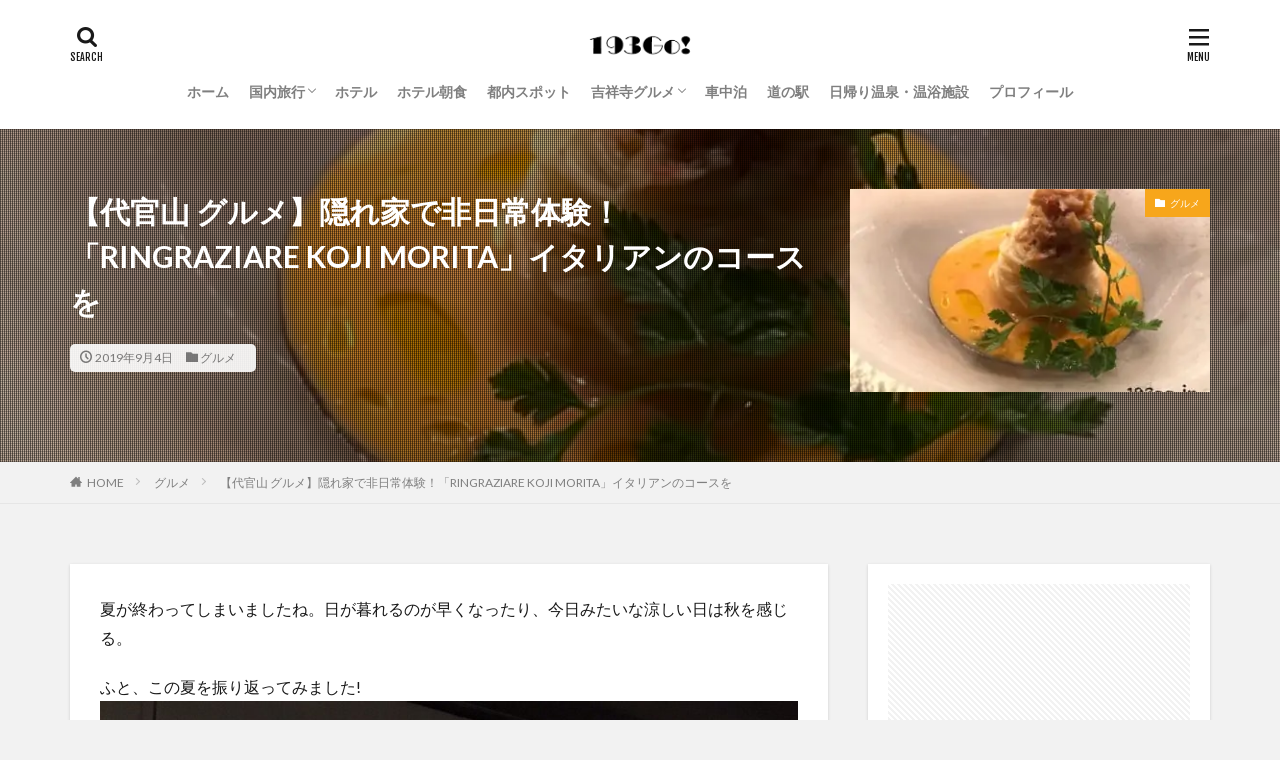

--- FILE ---
content_type: text/html; charset=UTF-8
request_url: https://193go.jp/daikanyama-itarlianrin
body_size: 22740
content:

<!DOCTYPE html>

<html lang="ja" prefix="og: http://ogp.me/ns#" class="t-html 
t-middle ">

<head prefix="og: http://ogp.me/ns# fb: http://ogp.me/ns/fb# article: http://ogp.me/ns/article#">
<meta charset="UTF-8">
<title>【代官山 グルメ】隠れ家で非日常体験！「RINGRAZIARE KOJI MORITA」イタリアンのコースを│193go.jp（いくみごードットジェイピー）</title>
<meta name='robots' content='max-image-preview:large' />
<link rel="alternate" title="oEmbed (JSON)" type="application/json+oembed" href="https://193go.jp/wp-json/oembed/1.0/embed?url=https%3A%2F%2F193go.jp%2Fdaikanyama-itarlianrin" />
<link rel="alternate" title="oEmbed (XML)" type="text/xml+oembed" href="https://193go.jp/wp-json/oembed/1.0/embed?url=https%3A%2F%2F193go.jp%2Fdaikanyama-itarlianrin&#038;format=xml" />
<style id='wp-img-auto-sizes-contain-inline-css' type='text/css'>
img:is([sizes=auto i],[sizes^="auto," i]){contain-intrinsic-size:3000px 1500px}
/*# sourceURL=wp-img-auto-sizes-contain-inline-css */
</style>
<link rel='stylesheet' id='dashicons-css' href='https://193go.jp/wp-includes/css/dashicons.min.css?ver=6.9' type='text/css' media='all' />
<link rel='stylesheet' id='thickbox-css' href='https://193go.jp/wp-includes/js/thickbox/thickbox.css?ver=6.9' type='text/css' media='all' />
<link rel='stylesheet' id='wp-block-library-css' href='https://193go.jp/wp-includes/css/dist/block-library/style.min.css?ver=6.9' type='text/css' media='all' />
<style id='wp-block-image-inline-css' type='text/css'>
.wp-block-image>a,.wp-block-image>figure>a{display:inline-block}.wp-block-image img{box-sizing:border-box;height:auto;max-width:100%;vertical-align:bottom}@media not (prefers-reduced-motion){.wp-block-image img.hide{visibility:hidden}.wp-block-image img.show{animation:show-content-image .4s}}.wp-block-image[style*=border-radius] img,.wp-block-image[style*=border-radius]>a{border-radius:inherit}.wp-block-image.has-custom-border img{box-sizing:border-box}.wp-block-image.aligncenter{text-align:center}.wp-block-image.alignfull>a,.wp-block-image.alignwide>a{width:100%}.wp-block-image.alignfull img,.wp-block-image.alignwide img{height:auto;width:100%}.wp-block-image .aligncenter,.wp-block-image .alignleft,.wp-block-image .alignright,.wp-block-image.aligncenter,.wp-block-image.alignleft,.wp-block-image.alignright{display:table}.wp-block-image .aligncenter>figcaption,.wp-block-image .alignleft>figcaption,.wp-block-image .alignright>figcaption,.wp-block-image.aligncenter>figcaption,.wp-block-image.alignleft>figcaption,.wp-block-image.alignright>figcaption{caption-side:bottom;display:table-caption}.wp-block-image .alignleft{float:left;margin:.5em 1em .5em 0}.wp-block-image .alignright{float:right;margin:.5em 0 .5em 1em}.wp-block-image .aligncenter{margin-left:auto;margin-right:auto}.wp-block-image :where(figcaption){margin-bottom:1em;margin-top:.5em}.wp-block-image.is-style-circle-mask img{border-radius:9999px}@supports ((-webkit-mask-image:none) or (mask-image:none)) or (-webkit-mask-image:none){.wp-block-image.is-style-circle-mask img{border-radius:0;-webkit-mask-image:url('data:image/svg+xml;utf8,<svg viewBox="0 0 100 100" xmlns="http://www.w3.org/2000/svg"><circle cx="50" cy="50" r="50"/></svg>');mask-image:url('data:image/svg+xml;utf8,<svg viewBox="0 0 100 100" xmlns="http://www.w3.org/2000/svg"><circle cx="50" cy="50" r="50"/></svg>');mask-mode:alpha;-webkit-mask-position:center;mask-position:center;-webkit-mask-repeat:no-repeat;mask-repeat:no-repeat;-webkit-mask-size:contain;mask-size:contain}}:root :where(.wp-block-image.is-style-rounded img,.wp-block-image .is-style-rounded img){border-radius:9999px}.wp-block-image figure{margin:0}.wp-lightbox-container{display:flex;flex-direction:column;position:relative}.wp-lightbox-container img{cursor:zoom-in}.wp-lightbox-container img:hover+button{opacity:1}.wp-lightbox-container button{align-items:center;backdrop-filter:blur(16px) saturate(180%);background-color:#5a5a5a40;border:none;border-radius:4px;cursor:zoom-in;display:flex;height:20px;justify-content:center;opacity:0;padding:0;position:absolute;right:16px;text-align:center;top:16px;width:20px;z-index:100}@media not (prefers-reduced-motion){.wp-lightbox-container button{transition:opacity .2s ease}}.wp-lightbox-container button:focus-visible{outline:3px auto #5a5a5a40;outline:3px auto -webkit-focus-ring-color;outline-offset:3px}.wp-lightbox-container button:hover{cursor:pointer;opacity:1}.wp-lightbox-container button:focus{opacity:1}.wp-lightbox-container button:focus,.wp-lightbox-container button:hover,.wp-lightbox-container button:not(:hover):not(:active):not(.has-background){background-color:#5a5a5a40;border:none}.wp-lightbox-overlay{box-sizing:border-box;cursor:zoom-out;height:100vh;left:0;overflow:hidden;position:fixed;top:0;visibility:hidden;width:100%;z-index:100000}.wp-lightbox-overlay .close-button{align-items:center;cursor:pointer;display:flex;justify-content:center;min-height:40px;min-width:40px;padding:0;position:absolute;right:calc(env(safe-area-inset-right) + 16px);top:calc(env(safe-area-inset-top) + 16px);z-index:5000000}.wp-lightbox-overlay .close-button:focus,.wp-lightbox-overlay .close-button:hover,.wp-lightbox-overlay .close-button:not(:hover):not(:active):not(.has-background){background:none;border:none}.wp-lightbox-overlay .lightbox-image-container{height:var(--wp--lightbox-container-height);left:50%;overflow:hidden;position:absolute;top:50%;transform:translate(-50%,-50%);transform-origin:top left;width:var(--wp--lightbox-container-width);z-index:9999999999}.wp-lightbox-overlay .wp-block-image{align-items:center;box-sizing:border-box;display:flex;height:100%;justify-content:center;margin:0;position:relative;transform-origin:0 0;width:100%;z-index:3000000}.wp-lightbox-overlay .wp-block-image img{height:var(--wp--lightbox-image-height);min-height:var(--wp--lightbox-image-height);min-width:var(--wp--lightbox-image-width);width:var(--wp--lightbox-image-width)}.wp-lightbox-overlay .wp-block-image figcaption{display:none}.wp-lightbox-overlay button{background:none;border:none}.wp-lightbox-overlay .scrim{background-color:#fff;height:100%;opacity:.9;position:absolute;width:100%;z-index:2000000}.wp-lightbox-overlay.active{visibility:visible}@media not (prefers-reduced-motion){.wp-lightbox-overlay.active{animation:turn-on-visibility .25s both}.wp-lightbox-overlay.active img{animation:turn-on-visibility .35s both}.wp-lightbox-overlay.show-closing-animation:not(.active){animation:turn-off-visibility .35s both}.wp-lightbox-overlay.show-closing-animation:not(.active) img{animation:turn-off-visibility .25s both}.wp-lightbox-overlay.zoom.active{animation:none;opacity:1;visibility:visible}.wp-lightbox-overlay.zoom.active .lightbox-image-container{animation:lightbox-zoom-in .4s}.wp-lightbox-overlay.zoom.active .lightbox-image-container img{animation:none}.wp-lightbox-overlay.zoom.active .scrim{animation:turn-on-visibility .4s forwards}.wp-lightbox-overlay.zoom.show-closing-animation:not(.active){animation:none}.wp-lightbox-overlay.zoom.show-closing-animation:not(.active) .lightbox-image-container{animation:lightbox-zoom-out .4s}.wp-lightbox-overlay.zoom.show-closing-animation:not(.active) .lightbox-image-container img{animation:none}.wp-lightbox-overlay.zoom.show-closing-animation:not(.active) .scrim{animation:turn-off-visibility .4s forwards}}@keyframes show-content-image{0%{visibility:hidden}99%{visibility:hidden}to{visibility:visible}}@keyframes turn-on-visibility{0%{opacity:0}to{opacity:1}}@keyframes turn-off-visibility{0%{opacity:1;visibility:visible}99%{opacity:0;visibility:visible}to{opacity:0;visibility:hidden}}@keyframes lightbox-zoom-in{0%{transform:translate(calc((-100vw + var(--wp--lightbox-scrollbar-width))/2 + var(--wp--lightbox-initial-left-position)),calc(-50vh + var(--wp--lightbox-initial-top-position))) scale(var(--wp--lightbox-scale))}to{transform:translate(-50%,-50%) scale(1)}}@keyframes lightbox-zoom-out{0%{transform:translate(-50%,-50%) scale(1);visibility:visible}99%{visibility:visible}to{transform:translate(calc((-100vw + var(--wp--lightbox-scrollbar-width))/2 + var(--wp--lightbox-initial-left-position)),calc(-50vh + var(--wp--lightbox-initial-top-position))) scale(var(--wp--lightbox-scale));visibility:hidden}}
/*# sourceURL=https://193go.jp/wp-includes/blocks/image/style.min.css */
</style>
<style id='wp-block-paragraph-inline-css' type='text/css'>
.is-small-text{font-size:.875em}.is-regular-text{font-size:1em}.is-large-text{font-size:2.25em}.is-larger-text{font-size:3em}.has-drop-cap:not(:focus):first-letter{float:left;font-size:8.4em;font-style:normal;font-weight:100;line-height:.68;margin:.05em .1em 0 0;text-transform:uppercase}body.rtl .has-drop-cap:not(:focus):first-letter{float:none;margin-left:.1em}p.has-drop-cap.has-background{overflow:hidden}:root :where(p.has-background){padding:1.25em 2.375em}:where(p.has-text-color:not(.has-link-color)) a{color:inherit}p.has-text-align-left[style*="writing-mode:vertical-lr"],p.has-text-align-right[style*="writing-mode:vertical-rl"]{rotate:180deg}
/*# sourceURL=https://193go.jp/wp-includes/blocks/paragraph/style.min.css */
</style>
<style id='global-styles-inline-css' type='text/css'>
:root{--wp--preset--aspect-ratio--square: 1;--wp--preset--aspect-ratio--4-3: 4/3;--wp--preset--aspect-ratio--3-4: 3/4;--wp--preset--aspect-ratio--3-2: 3/2;--wp--preset--aspect-ratio--2-3: 2/3;--wp--preset--aspect-ratio--16-9: 16/9;--wp--preset--aspect-ratio--9-16: 9/16;--wp--preset--color--black: #000000;--wp--preset--color--cyan-bluish-gray: #abb8c3;--wp--preset--color--white: #ffffff;--wp--preset--color--pale-pink: #f78da7;--wp--preset--color--vivid-red: #cf2e2e;--wp--preset--color--luminous-vivid-orange: #ff6900;--wp--preset--color--luminous-vivid-amber: #fcb900;--wp--preset--color--light-green-cyan: #7bdcb5;--wp--preset--color--vivid-green-cyan: #00d084;--wp--preset--color--pale-cyan-blue: #8ed1fc;--wp--preset--color--vivid-cyan-blue: #0693e3;--wp--preset--color--vivid-purple: #9b51e0;--wp--preset--gradient--vivid-cyan-blue-to-vivid-purple: linear-gradient(135deg,rgb(6,147,227) 0%,rgb(155,81,224) 100%);--wp--preset--gradient--light-green-cyan-to-vivid-green-cyan: linear-gradient(135deg,rgb(122,220,180) 0%,rgb(0,208,130) 100%);--wp--preset--gradient--luminous-vivid-amber-to-luminous-vivid-orange: linear-gradient(135deg,rgb(252,185,0) 0%,rgb(255,105,0) 100%);--wp--preset--gradient--luminous-vivid-orange-to-vivid-red: linear-gradient(135deg,rgb(255,105,0) 0%,rgb(207,46,46) 100%);--wp--preset--gradient--very-light-gray-to-cyan-bluish-gray: linear-gradient(135deg,rgb(238,238,238) 0%,rgb(169,184,195) 100%);--wp--preset--gradient--cool-to-warm-spectrum: linear-gradient(135deg,rgb(74,234,220) 0%,rgb(151,120,209) 20%,rgb(207,42,186) 40%,rgb(238,44,130) 60%,rgb(251,105,98) 80%,rgb(254,248,76) 100%);--wp--preset--gradient--blush-light-purple: linear-gradient(135deg,rgb(255,206,236) 0%,rgb(152,150,240) 100%);--wp--preset--gradient--blush-bordeaux: linear-gradient(135deg,rgb(254,205,165) 0%,rgb(254,45,45) 50%,rgb(107,0,62) 100%);--wp--preset--gradient--luminous-dusk: linear-gradient(135deg,rgb(255,203,112) 0%,rgb(199,81,192) 50%,rgb(65,88,208) 100%);--wp--preset--gradient--pale-ocean: linear-gradient(135deg,rgb(255,245,203) 0%,rgb(182,227,212) 50%,rgb(51,167,181) 100%);--wp--preset--gradient--electric-grass: linear-gradient(135deg,rgb(202,248,128) 0%,rgb(113,206,126) 100%);--wp--preset--gradient--midnight: linear-gradient(135deg,rgb(2,3,129) 0%,rgb(40,116,252) 100%);--wp--preset--font-size--small: 13px;--wp--preset--font-size--medium: 20px;--wp--preset--font-size--large: 36px;--wp--preset--font-size--x-large: 42px;--wp--preset--spacing--20: 0.44rem;--wp--preset--spacing--30: 0.67rem;--wp--preset--spacing--40: 1rem;--wp--preset--spacing--50: 1.5rem;--wp--preset--spacing--60: 2.25rem;--wp--preset--spacing--70: 3.38rem;--wp--preset--spacing--80: 5.06rem;--wp--preset--shadow--natural: 6px 6px 9px rgba(0, 0, 0, 0.2);--wp--preset--shadow--deep: 12px 12px 50px rgba(0, 0, 0, 0.4);--wp--preset--shadow--sharp: 6px 6px 0px rgba(0, 0, 0, 0.2);--wp--preset--shadow--outlined: 6px 6px 0px -3px rgb(255, 255, 255), 6px 6px rgb(0, 0, 0);--wp--preset--shadow--crisp: 6px 6px 0px rgb(0, 0, 0);}:where(.is-layout-flex){gap: 0.5em;}:where(.is-layout-grid){gap: 0.5em;}body .is-layout-flex{display: flex;}.is-layout-flex{flex-wrap: wrap;align-items: center;}.is-layout-flex > :is(*, div){margin: 0;}body .is-layout-grid{display: grid;}.is-layout-grid > :is(*, div){margin: 0;}:where(.wp-block-columns.is-layout-flex){gap: 2em;}:where(.wp-block-columns.is-layout-grid){gap: 2em;}:where(.wp-block-post-template.is-layout-flex){gap: 1.25em;}:where(.wp-block-post-template.is-layout-grid){gap: 1.25em;}.has-black-color{color: var(--wp--preset--color--black) !important;}.has-cyan-bluish-gray-color{color: var(--wp--preset--color--cyan-bluish-gray) !important;}.has-white-color{color: var(--wp--preset--color--white) !important;}.has-pale-pink-color{color: var(--wp--preset--color--pale-pink) !important;}.has-vivid-red-color{color: var(--wp--preset--color--vivid-red) !important;}.has-luminous-vivid-orange-color{color: var(--wp--preset--color--luminous-vivid-orange) !important;}.has-luminous-vivid-amber-color{color: var(--wp--preset--color--luminous-vivid-amber) !important;}.has-light-green-cyan-color{color: var(--wp--preset--color--light-green-cyan) !important;}.has-vivid-green-cyan-color{color: var(--wp--preset--color--vivid-green-cyan) !important;}.has-pale-cyan-blue-color{color: var(--wp--preset--color--pale-cyan-blue) !important;}.has-vivid-cyan-blue-color{color: var(--wp--preset--color--vivid-cyan-blue) !important;}.has-vivid-purple-color{color: var(--wp--preset--color--vivid-purple) !important;}.has-black-background-color{background-color: var(--wp--preset--color--black) !important;}.has-cyan-bluish-gray-background-color{background-color: var(--wp--preset--color--cyan-bluish-gray) !important;}.has-white-background-color{background-color: var(--wp--preset--color--white) !important;}.has-pale-pink-background-color{background-color: var(--wp--preset--color--pale-pink) !important;}.has-vivid-red-background-color{background-color: var(--wp--preset--color--vivid-red) !important;}.has-luminous-vivid-orange-background-color{background-color: var(--wp--preset--color--luminous-vivid-orange) !important;}.has-luminous-vivid-amber-background-color{background-color: var(--wp--preset--color--luminous-vivid-amber) !important;}.has-light-green-cyan-background-color{background-color: var(--wp--preset--color--light-green-cyan) !important;}.has-vivid-green-cyan-background-color{background-color: var(--wp--preset--color--vivid-green-cyan) !important;}.has-pale-cyan-blue-background-color{background-color: var(--wp--preset--color--pale-cyan-blue) !important;}.has-vivid-cyan-blue-background-color{background-color: var(--wp--preset--color--vivid-cyan-blue) !important;}.has-vivid-purple-background-color{background-color: var(--wp--preset--color--vivid-purple) !important;}.has-black-border-color{border-color: var(--wp--preset--color--black) !important;}.has-cyan-bluish-gray-border-color{border-color: var(--wp--preset--color--cyan-bluish-gray) !important;}.has-white-border-color{border-color: var(--wp--preset--color--white) !important;}.has-pale-pink-border-color{border-color: var(--wp--preset--color--pale-pink) !important;}.has-vivid-red-border-color{border-color: var(--wp--preset--color--vivid-red) !important;}.has-luminous-vivid-orange-border-color{border-color: var(--wp--preset--color--luminous-vivid-orange) !important;}.has-luminous-vivid-amber-border-color{border-color: var(--wp--preset--color--luminous-vivid-amber) !important;}.has-light-green-cyan-border-color{border-color: var(--wp--preset--color--light-green-cyan) !important;}.has-vivid-green-cyan-border-color{border-color: var(--wp--preset--color--vivid-green-cyan) !important;}.has-pale-cyan-blue-border-color{border-color: var(--wp--preset--color--pale-cyan-blue) !important;}.has-vivid-cyan-blue-border-color{border-color: var(--wp--preset--color--vivid-cyan-blue) !important;}.has-vivid-purple-border-color{border-color: var(--wp--preset--color--vivid-purple) !important;}.has-vivid-cyan-blue-to-vivid-purple-gradient-background{background: var(--wp--preset--gradient--vivid-cyan-blue-to-vivid-purple) !important;}.has-light-green-cyan-to-vivid-green-cyan-gradient-background{background: var(--wp--preset--gradient--light-green-cyan-to-vivid-green-cyan) !important;}.has-luminous-vivid-amber-to-luminous-vivid-orange-gradient-background{background: var(--wp--preset--gradient--luminous-vivid-amber-to-luminous-vivid-orange) !important;}.has-luminous-vivid-orange-to-vivid-red-gradient-background{background: var(--wp--preset--gradient--luminous-vivid-orange-to-vivid-red) !important;}.has-very-light-gray-to-cyan-bluish-gray-gradient-background{background: var(--wp--preset--gradient--very-light-gray-to-cyan-bluish-gray) !important;}.has-cool-to-warm-spectrum-gradient-background{background: var(--wp--preset--gradient--cool-to-warm-spectrum) !important;}.has-blush-light-purple-gradient-background{background: var(--wp--preset--gradient--blush-light-purple) !important;}.has-blush-bordeaux-gradient-background{background: var(--wp--preset--gradient--blush-bordeaux) !important;}.has-luminous-dusk-gradient-background{background: var(--wp--preset--gradient--luminous-dusk) !important;}.has-pale-ocean-gradient-background{background: var(--wp--preset--gradient--pale-ocean) !important;}.has-electric-grass-gradient-background{background: var(--wp--preset--gradient--electric-grass) !important;}.has-midnight-gradient-background{background: var(--wp--preset--gradient--midnight) !important;}.has-small-font-size{font-size: var(--wp--preset--font-size--small) !important;}.has-medium-font-size{font-size: var(--wp--preset--font-size--medium) !important;}.has-large-font-size{font-size: var(--wp--preset--font-size--large) !important;}.has-x-large-font-size{font-size: var(--wp--preset--font-size--x-large) !important;}
/*# sourceURL=global-styles-inline-css */
</style>

<style id='classic-theme-styles-inline-css' type='text/css'>
/*! This file is auto-generated */
.wp-block-button__link{color:#fff;background-color:#32373c;border-radius:9999px;box-shadow:none;text-decoration:none;padding:calc(.667em + 2px) calc(1.333em + 2px);font-size:1.125em}.wp-block-file__button{background:#32373c;color:#fff;text-decoration:none}
/*# sourceURL=/wp-includes/css/classic-themes.min.css */
</style>
<link rel='stylesheet' id='yyi_rinker_stylesheet-css' href='https://193go.jp/wp-content/plugins/yyi-rinker/css/style.css?v=1.10.2&#038;ver=6.9' type='text/css' media='all' />
<script type="text/javascript" src="https://193go.jp/wp-includes/js/jquery/jquery.min.js?ver=3.7.1" id="jquery-core-js"></script>
<script type="text/javascript" src="https://193go.jp/wp-includes/js/jquery/jquery-migrate.min.js?ver=3.4.1" id="jquery-migrate-js"></script>
<link rel="https://api.w.org/" href="https://193go.jp/wp-json/" /><link rel="alternate" title="JSON" type="application/json" href="https://193go.jp/wp-json/wp/v2/posts/1959" /><style>
.yyi-rinker-images {
    display: flex;
    justify-content: center;
    align-items: center;
    position: relative;

}
div.yyi-rinker-image img.yyi-rinker-main-img.hidden {
    display: none;
}

.yyi-rinker-images-arrow {
    cursor: pointer;
    position: absolute;
    top: 50%;
    display: block;
    margin-top: -11px;
    opacity: 0.6;
    width: 22px;
}

.yyi-rinker-images-arrow-left{
    left: -10px;
}
.yyi-rinker-images-arrow-right{
    right: -10px;
}

.yyi-rinker-images-arrow-left.hidden {
    display: none;
}

.yyi-rinker-images-arrow-right.hidden {
    display: none;
}
div.yyi-rinker-contents.yyi-rinker-design-tate  div.yyi-rinker-box{
    flex-direction: column;
}

div.yyi-rinker-contents.yyi-rinker-design-slim div.yyi-rinker-box .yyi-rinker-links {
    flex-direction: column;
}

div.yyi-rinker-contents.yyi-rinker-design-slim div.yyi-rinker-info {
    width: 100%;
}

div.yyi-rinker-contents.yyi-rinker-design-slim .yyi-rinker-title {
    text-align: center;
}

div.yyi-rinker-contents.yyi-rinker-design-slim .yyi-rinker-links {
    text-align: center;
}
div.yyi-rinker-contents.yyi-rinker-design-slim .yyi-rinker-image {
    margin: auto;
}

div.yyi-rinker-contents.yyi-rinker-design-slim div.yyi-rinker-info ul.yyi-rinker-links li {
	align-self: stretch;
}
div.yyi-rinker-contents.yyi-rinker-design-slim div.yyi-rinker-box div.yyi-rinker-info {
	padding: 0;
}
div.yyi-rinker-contents.yyi-rinker-design-slim div.yyi-rinker-box {
	flex-direction: column;
	padding: 14px 5px 0;
}

.yyi-rinker-design-slim div.yyi-rinker-box div.yyi-rinker-info {
	text-align: center;
}

.yyi-rinker-design-slim div.price-box span.price {
	display: block;
}

div.yyi-rinker-contents.yyi-rinker-design-slim div.yyi-rinker-info div.yyi-rinker-title a{
	font-size:16px;
}

div.yyi-rinker-contents.yyi-rinker-design-slim ul.yyi-rinker-links li.amazonkindlelink:before,  div.yyi-rinker-contents.yyi-rinker-design-slim ul.yyi-rinker-links li.amazonlink:before,  div.yyi-rinker-contents.yyi-rinker-design-slim ul.yyi-rinker-links li.rakutenlink:before,  div.yyi-rinker-contents.yyi-rinker-design-slim ul.yyi-rinker-links li.yahoolink:before {
	font-size:12px;
}

div.yyi-rinker-contents.yyi-rinker-design-slim ul.yyi-rinker-links li a {
	font-size: 13px;
}
.entry-content ul.yyi-rinker-links li {
	padding: 0;
}

div.yyi-rinker-contents .yyi-rinker-attention.attention_desing_right_ribbon {
    width: 89px;
    height: 91px;
    position: absolute;
    top: -1px;
    right: -1px;
    left: auto;
    overflow: hidden;
}

div.yyi-rinker-contents .yyi-rinker-attention.attention_desing_right_ribbon span {
    display: inline-block;
    width: 146px;
    position: absolute;
    padding: 4px 0;
    left: -13px;
    top: 12px;
    text-align: center;
    font-size: 12px;
    line-height: 24px;
    -webkit-transform: rotate(45deg);
    transform: rotate(45deg);
    box-shadow: 0 1px 3px rgba(0, 0, 0, 0.2);
}

div.yyi-rinker-contents .yyi-rinker-attention.attention_desing_right_ribbon {
    background: none;
}
.yyi-rinker-attention.attention_desing_right_ribbon .yyi-rinker-attention-after,
.yyi-rinker-attention.attention_desing_right_ribbon .yyi-rinker-attention-before{
display:none;
}
div.yyi-rinker-use-right_ribbon div.yyi-rinker-title {
    margin-right: 2rem;
}

				</style><meta name="thumbnail" content="https://193go.jp/wp-content/uploads/2019/09/o0809108014528094643.jpg②.jpg" /><link class="css-async" rel href="https://193go.jp/wp-content/themes/the-thor/css/icon.min.css">
<link class="css-async" rel href="https://fonts.googleapis.com/css?family=Lato:100,300,400,700,900">
<link class="css-async" rel href="https://fonts.googleapis.com/css?family=Fjalla+One">
<link rel="stylesheet" href="https://fonts.googleapis.com/css?family=Noto+Sans+JP:100,200,300,400,500,600,700,800,900">
<link rel="stylesheet" href="https://193go.jp/wp-content/themes/the-thor/style.min.css">
<link class="css-async" rel href="https://193go.jp/wp-content/themes/the-thor-child/style-user.css?1654874004">
<link rel="canonical" href="https://193go.jp/daikanyama-itarlianrin" />
<script src="https://ajax.googleapis.com/ajax/libs/jquery/1.12.4/jquery.min.js"></script>
<meta http-equiv="X-UA-Compatible" content="IE=edge">
<meta name="viewport" content="width=device-width, initial-scale=1, viewport-fit=cover"/>
<style>
.widget.widget_nav_menu ul.menu{border-color: rgba(247,166,27,0.15);}.widget.widget_nav_menu ul.menu li{border-color: rgba(247,166,27,0.75);}.widget.widget_nav_menu ul.menu .sub-menu li{border-color: rgba(247,166,27,0.15);}.widget.widget_nav_menu ul.menu .sub-menu li .sub-menu li:first-child{border-color: rgba(247,166,27,0.15);}.widget.widget_nav_menu ul.menu li a:hover{background-color: rgba(247,166,27,0.75);}.widget.widget_nav_menu ul.menu .current-menu-item > a{background-color: rgba(247,166,27,0.75);}.widget.widget_nav_menu ul.menu li .sub-menu li a:before {color:#f7a61b;}.widget.widget_nav_menu ul.menu li a{background-color:#f7a61b;}.widget.widget_nav_menu ul.menu .sub-menu a:hover{color:#f7a61b;}.widget.widget_nav_menu ul.menu .sub-menu .current-menu-item a{color:#f7a61b;}.widget.widget_categories ul{border-color: rgba(247,166,27,0.15);}.widget.widget_categories ul li{border-color: rgba(247,166,27,0.75);}.widget.widget_categories ul .children li{border-color: rgba(247,166,27,0.15);}.widget.widget_categories ul .children li .children li:first-child{border-color: rgba(247,166,27,0.15);}.widget.widget_categories ul li a:hover{background-color: rgba(247,166,27,0.75);}.widget.widget_categories ul .current-menu-item > a{background-color: rgba(247,166,27,0.75);}.widget.widget_categories ul li .children li a:before {color:#f7a61b;}.widget.widget_categories ul li a{background-color:#f7a61b;}.widget.widget_categories ul .children a:hover{color:#f7a61b;}.widget.widget_categories ul .children .current-menu-item a{color:#f7a61b;}.widgetSearch__input:hover{border-color:#f7a61b;}.widgetCatTitle{background-color:#f7a61b;}.widgetCatTitle__inner{background-color:#f7a61b;}.widgetSearch__submit:hover{background-color:#f7a61b;}.widgetProfile__sns{background-color:#f7a61b;}.widget.widget_calendar .calendar_wrap tbody a:hover{background-color:#f7a61b;}.widget ul li a:hover{color:#f7a61b;}.widget.widget_rss .rsswidget:hover{color:#f7a61b;}.widget.widget_tag_cloud a:hover{background-color:#f7a61b;}.widget select:hover{border-color:#f7a61b;}.widgetSearch__checkLabel:hover:after{border-color:#f7a61b;}.widgetSearch__check:checked .widgetSearch__checkLabel:before, .widgetSearch__check:checked + .widgetSearch__checkLabel:before{border-color:#f7a61b;}.widgetTab__item.current{border-top-color:#f7a61b;}.widgetTab__item:hover{border-top-color:#f7a61b;}.searchHead__title{background-color:#f7a61b;}.searchHead__submit:hover{color:#f7a61b;}.menuBtn__close:hover{color:#f7a61b;}.menuBtn__link:hover{color:#f7a61b;}@media only screen and (min-width: 992px){.menuBtn__link {background-color:#f7a61b;}}.t-headerCenter .menuBtn__link:hover{color:#f7a61b;}.searchBtn__close:hover{color:#f7a61b;}.searchBtn__link:hover{color:#f7a61b;}.breadcrumb__item a:hover{color:#f7a61b;}.pager__item{color:#f7a61b;}.pager__item:hover, .pager__item-current{background-color:#f7a61b; color:#fff;}.page-numbers{color:#f7a61b;}.page-numbers:hover, .page-numbers.current{background-color:#f7a61b; color:#fff;}.pagePager__item{color:#f7a61b;}.pagePager__item:hover, .pagePager__item-current{background-color:#f7a61b; color:#fff;}.heading a:hover{color:#f7a61b;}.eyecatch__cat{background-color:#f7a61b;}.the__category{background-color:#f7a61b;}.dateList__item a:hover{color:#f7a61b;}.controllerFooter__item:last-child{background-color:#f7a61b;}.controllerFooter__close{background-color:#f7a61b;}.bottomFooter__topBtn{background-color:#f7a61b;}.mask-color{background-color:#f7a61b;}.mask-colorgray{background-color:#f7a61b;}.pickup3__item{background-color:#f7a61b;}.categoryBox__title{color:#f7a61b;}.comments__list .comment-meta{background-color:#f7a61b;}.comment-respond .submit{background-color:#f7a61b;}.prevNext__pop{background-color:#f7a61b;}.swiper-pagination-bullet-active{background-color:#f7a61b;}.swiper-slider .swiper-button-next, .swiper-slider .swiper-container-rtl .swiper-button-prev, .swiper-slider .swiper-button-prev, .swiper-slider .swiper-container-rtl .swiper-button-next	{background-color:#f7a61b;}body{background:#f2f2f2;}.snsFooter{background-color:#f7a61b}.widget-main .heading.heading-widget{background-color:#f7a61b}.widget-main .heading.heading-widgetsimple{background-color:#f7a61b}.widget-main .heading.heading-widgetsimplewide{background-color:#f7a61b}.widget-main .heading.heading-widgetwide{background-color:#f7a61b}.widget-main .heading.heading-widgetbottom:before{border-color:#f7a61b}.widget-main .heading.heading-widgetborder{border-color:#f7a61b}.widget-main .heading.heading-widgetborder::before,.widget-main .heading.heading-widgetborder::after{background-color:#f7a61b}.widget-side .heading.heading-widget{background-color:#191919}.widget-side .heading.heading-widgetsimple{background-color:#191919}.widget-side .heading.heading-widgetsimplewide{background-color:#191919}.widget-side .heading.heading-widgetwide{background-color:#191919}.widget-side .heading.heading-widgetbottom:before{border-color:#191919}.widget-side .heading.heading-widgetborder{border-color:#191919}.widget-side .heading.heading-widgetborder::before,.widget-side .heading.heading-widgetborder::after{background-color:#191919}.widget-foot .heading.heading-widget{background-color:#191919}.widget-foot .heading.heading-widgetsimple{background-color:#191919}.widget-foot .heading.heading-widgetsimplewide{background-color:#191919}.widget-foot .heading.heading-widgetwide{background-color:#191919}.widget-foot .heading.heading-widgetbottom:before{border-color:#191919}.widget-foot .heading.heading-widgetborder{border-color:#191919}.widget-foot .heading.heading-widgetborder::before,.widget-foot .heading.heading-widgetborder::after{background-color:#191919}.widget-menu .heading.heading-widget{background-color:#f7a61b}.widget-menu .heading.heading-widgetsimple{background-color:#f7a61b}.widget-menu .heading.heading-widgetsimplewide{background-color:#f7a61b}.widget-menu .heading.heading-widgetwide{background-color:#f7a61b}.widget-menu .heading.heading-widgetbottom:before{border-color:#f7a61b}.widget-menu .heading.heading-widgetborder{border-color:#f7a61b}.widget-menu .heading.heading-widgetborder::before,.widget-menu .heading.heading-widgetborder::after{background-color:#f7a61b}@media only screen and (min-width: 768px){.still {height: 600px;}}.still.still-movie .still__box{background-image:url(https://193go.jp/wp-content/uploads/2019/06/193ve_main-768x432.jpg);}@media only screen and (min-width: 768px){.still.still-movie .still__box{background-image:url(https://193go.jp/wp-content/uploads/2019/06/193ve_main.jpg);}}.pickup3__bg.mask.mask-colorgray{background-color:#d9a300}.rankingBox__bg{background-color:#f7a61b}.the__ribbon{background-color:#bc3531}.the__ribbon:after{border-left-color:#bc3531; border-right-color:#bc3531}.eyecatch__link.eyecatch__link-mask:hover::after{content: "READ MORE";}.eyecatch__link.eyecatch__link-maskzoom:hover::after{content: "READ MORE";}.eyecatch__link.eyecatch__link-maskzoomrotate:hover::after{content: "READ MORE";}.cc-ft8{color:#dd8d16;}.cc-hv8:hover{color:#dd8d16;}.cc-bg8{background-color:#dd8d16;}.cc-br8{border-color:#dd8d16;}.postCta.u-border{border-color:#3970a2}.content .afTagBox__btnDetail{background-color:#f7a61b;}.widget .widgetAfTag__btnDetail{background-color:#f7a61b;}.content .afTagBox__btnAf{background-color:#f7a61b;}.widget .widgetAfTag__btnAf{background-color:#f7a61b;}.content a{color:#f7a61b;}.phrase a{color:#f7a61b;}.content .sitemap li a:hover{color:#f7a61b;}.content h2 a:hover,.content h3 a:hover,.content h4 a:hover,.content h5 a:hover{color:#f7a61b;}.content ul.menu li a:hover{color:#f7a61b;}.content .es-LiconBox:before{background-color:#a83f3f;}.content .es-LiconCircle:before{background-color:#a83f3f;}.content .es-BTiconBox:before{background-color:#a83f3f;}.content .es-BTiconCircle:before{background-color:#a83f3f;}.content .es-BiconObi{border-color:#a83f3f;}.content .es-BiconCorner:before{background-color:#a83f3f;}.content .es-BiconCircle:before{background-color:#a83f3f;}.content .es-BmarkHatena::before{background-color:#005293;}.content .es-BmarkExcl::before{background-color:#b60105;}.content .es-BmarkQ::before{background-color:#005293;}.content .es-BmarkQ::after{border-top-color:#005293;}.content .es-BmarkA::before{color:#b60105;}.content .es-BsubTradi::before{color:#ffffff;background-color:#b60105;border-color:#b60105;}.btn__link-primary{color:#ffffff; background-color:#b2384e;}.content .btn__link-primary{color:#ffffff; background-color:#b2384e;}.searchBtn__contentInner .btn__link-search{color:#ffffff; background-color:#b2384e;}.btn__link-secondary{color:#ffffff; background-color:#b2384e;}.content .btn__link-secondary{color:#ffffff; background-color:#b2384e;}.btn__link-search{color:#ffffff; background-color:#b2384e;}.btn__link-normal{color:#b2384e;}.content .btn__link-normal{color:#b2384e;}.btn__link-normal:hover{background-color:#b2384e;}.content .btn__link-normal:hover{background-color:#b2384e;}.comments__list .comment-reply-link{color:#b2384e;}.comments__list .comment-reply-link:hover{background-color:#b2384e;}@media only screen and (min-width: 992px){.subNavi__link-pickup{color:#b2384e;}}@media only screen and (min-width: 992px){.subNavi__link-pickup:hover{background-color:#b2384e;}}.partsH2-4 h2{color:#191919;}.partsH2-4 h2::before{border-color:#f7a61b;}.partsH2-4 h2::after{border-color:#d8d8d8;}.partsH3-61 h3{color:#191919;}.partsH3-61 h3::after{background-color:#f7a61b;}.content h4{color:#191919}.content h5{color:#191919}.content ul > li::before{color:#a83f3f;}.content ul{color:#191919;}.content ol > li::before{color:#a83f3f; border-color:#a83f3f;}.content ol > li > ol > li::before{background-color:#a83f3f; border-color:#a83f3f;}.content ol > li > ol > li > ol > li::before{color:#a83f3f; border-color:#a83f3f;}.content ol{color:#191919;}.content .balloon .balloon__text{color:#191919; background-color:#f2f2f2;}.content .balloon .balloon__text-left:before{border-left-color:#f2f2f2;}.content .balloon .balloon__text-right:before{border-right-color:#f2f2f2;}.content .balloon-boder .balloon__text{color:#191919; background-color:#ffffff;  border-color:#d8d8d8;}.content .balloon-boder .balloon__text-left:before{border-left-color:#d8d8d8;}.content .balloon-boder .balloon__text-left:after{border-left-color:#ffffff;}.content .balloon-boder .balloon__text-right:before{border-right-color:#d8d8d8;}.content .balloon-boder .balloon__text-right:after{border-right-color:#ffffff;}.content blockquote{color:#191919; background-color:#f2f2f2;}.content blockquote::before{color:#d8d8d8;}.content table{color:#191919; border-top-color:#E5E5E5; border-left-color:#E5E5E5;}.content table th{background:#7f7f7f; color:#ffffff; ;border-right-color:#E5E5E5; border-bottom-color:#E5E5E5;}.content table td{background:#ffffff; ;border-right-color:#E5E5E5; border-bottom-color:#E5E5E5;}.content table tr:nth-child(odd) td{background-color:#f2f2f2;}
</style>
<link rel="icon" href="https://193go.jp/wp-content/uploads/2024/11/cropped-cropped-193go_logo-2-32x32.jpg" sizes="32x32" />
<link rel="icon" href="https://193go.jp/wp-content/uploads/2024/11/cropped-cropped-193go_logo-2-192x192.jpg" sizes="192x192" />
<link rel="apple-touch-icon" href="https://193go.jp/wp-content/uploads/2024/11/cropped-cropped-193go_logo-2-180x180.jpg" />
<meta name="msapplication-TileImage" content="https://193go.jp/wp-content/uploads/2024/11/cropped-cropped-193go_logo-2-270x270.jpg" />
		<style type="text/css" id="wp-custom-css">
			/* Block Image Caption */
.wp-block-image figcaption {
  color: #555d66;
  text-align: center;
  font-size: 13px;
}		</style>
		<!– Global site tag (gtag.js) – Google Analytics –>
<script async src='https://www.googletagmanager.com/gtag/js?id=UA-141923902-1 '></script>
<script>
    window.dataLayer = window.dataLayer || [];
    function gtag(){dataLayer.push(arguments);}
    gtag('js', new Date());
    gtag('config', 'UA-141923902-1 ');
    
</script>
<!– /Global site tag (gtag.js) – Google Analytics –>
<meta property="og:site_name" content="193go.jp（いくみごードットジェイピー）" />
<meta property="og:type" content="article" />
<meta property="og:title" content="【代官山 グルメ】隠れ家で非日常体験！「RINGRAZIARE KOJI MORITA」イタリアンのコースを" />
<meta property="og:description" content="夏が終わってしまいましたね。日が暮れるのが早くなったり、今日みたいな涼しい日は秋を感じる。 ふと、この夏を振り返ってみました! この夏一番のスペシャルなひと時。 グジュアリーな空間で非日常体験をした。 「代官山 RINGRAZIARE KO" />
<meta property="og:url" content="https://193go.jp/daikanyama-itarlianrin" />
<meta property="og:image" content="https://193go.jp/wp-content/uploads/2019/09/o0809108014528094643.jpg②-768x1025.jpg" />
<meta name="twitter:card" content="summary_large_image" />
<meta name="twitter:site" content="@isseiko193" />

<script data-ad-client="ca-pub-4766537811404106" async src="https://pagead2.googlesyndication.com/pagead/js/adsbygoogle.js"></script>
<script async custom-element="amp-auto-ads"
        src="https://cdn.ampproject.org/v0/amp-auto-ads-0.1.js">
</script>
</head>
<body class=" t-logoSp25 t-naviNoneSp t-headerCenter t-footerFixed" id="top">
    <header class="l-header l-header-shadow"> <div class="container container-header"><p class="siteTitle"><a class="siteTitle__link" href="https://193go.jp"><img class="siteTitle__logo" src="https://193go.jp/wp-content/uploads/2024/11/193go_logo_top.png" alt="193go.jp（いくみごードットジェイピー）" width="300" height="65" >  </a></p><nav class="globalNavi u-none-sp"><div class="globalNavi__inner"><ul class="globalNavi__list"><li id="menu-item-114" class="menu-item menu-item-type-custom menu-item-object-custom menu-item-home menu-item-114"><a href="https://193go.jp/">ホーム</a></li><li id="menu-item-119" class="menu-item menu-item-type-taxonomy menu-item-object-category menu-item-has-children menu-item-119"><a href="https://193go.jp/category/domestictravel">国内旅行</a><ul class="sub-menu"><li id="menu-item-41492" class="menu-item menu-item-type-taxonomy menu-item-object-category menu-item-41492"><a href="https://193go.jp/category/haneda">羽田空港グルメ</a></li><li id="menu-item-41499" class="menu-item menu-item-type-taxonomy menu-item-object-category menu-item-41499"><a href="https://193go.jp/category/domestictravel/osaka">大阪</a></li><li id="menu-item-41500" class="menu-item menu-item-type-taxonomy menu-item-object-category menu-item-41500"><a href="https://193go.jp/category/domestictravel/kyoto">京都</a></li><li id="menu-item-41494" class="menu-item menu-item-type-taxonomy menu-item-object-category menu-item-41494"><a href="https://193go.jp/category/domestictravel/okinawa">沖縄</a></li><li id="menu-item-41493" class="menu-item menu-item-type-taxonomy menu-item-object-category menu-item-41493"><a href="https://193go.jp/category/domestictravel/niigata">新潟</a></li><li id="menu-item-41491" class="menu-item menu-item-type-taxonomy menu-item-object-category menu-item-41491"><a href="https://193go.jp/category/domestictravel/nagano">長野</a></li><li id="menu-item-41495" class="menu-item menu-item-type-taxonomy menu-item-object-category menu-item-41495"><a href="https://193go.jp/category/domestictravel/ibaraki">茨城</a></li><li id="menu-item-41496" class="menu-item menu-item-type-taxonomy menu-item-object-category menu-item-41496"><a href="https://193go.jp/category/domestictravel/toyama">富山</a></li><li id="menu-item-41497" class="menu-item menu-item-type-taxonomy menu-item-object-category menu-item-41497"><a href="https://193go.jp/category/domestictravel/ishikawa/kanazawa">金沢</a></li><li id="menu-item-41498" class="menu-item menu-item-type-taxonomy menu-item-object-category menu-item-41498"><a href="https://193go.jp/category/domestictravel/yamanashi">山梨</a></li></ul></li><li id="menu-item-20149" class="menu-item menu-item-type-taxonomy menu-item-object-category menu-item-20149"><a href="https://193go.jp/category/hoteltokyo">ホテル</a></li><li id="menu-item-41488" class="menu-item menu-item-type-taxonomy menu-item-object-category menu-item-41488"><a href="https://193go.jp/category/hoteltokyo/hotel-breakfast">ホテル朝食</a></li><li id="menu-item-41490" class="menu-item menu-item-type-taxonomy menu-item-object-category menu-item-41490"><a href="https://193go.jp/category/tokyo-spot">都内スポット</a></li><li id="menu-item-123" class="menu-item menu-item-type-taxonomy menu-item-object-category menu-item-has-children menu-item-123"><a href="https://193go.jp/category/kichijojilunch">吉祥寺グルメ</a><ul class="sub-menu"><li id="menu-item-41489" class="menu-item menu-item-type-taxonomy menu-item-object-category menu-item-41489"><a href="https://193go.jp/category/nishiogi">西荻窪 グルメ</a></li></ul></li><li id="menu-item-57283" class="menu-item menu-item-type-taxonomy menu-item-object-category menu-item-57283"><a href="https://193go.jp/category/domestictravel/shachuhaku">車中泊</a></li><li id="menu-item-57284" class="menu-item menu-item-type-taxonomy menu-item-object-category menu-item-57284"><a href="https://193go.jp/category/michinoeki">道の駅</a></li><li id="menu-item-57286" class="menu-item menu-item-type-taxonomy menu-item-object-category menu-item-57286"><a href="https://193go.jp/category/domestictravel/higaeri-onsen">日帰り温泉・温浴施設</a></li><li id="menu-item-113" class="menu-item menu-item-type-post_type menu-item-object-page menu-item-113"><a href="https://193go.jp/profile">プロフィール</a></li></ul></div></nav><div class="searchBtn searchBtn-right ">  <input class="searchBtn__checkbox" id="searchBtn-checkbox" type="checkbox">  <label class="searchBtn__link searchBtn__link-text icon-search" for="searchBtn-checkbox"></label>  <label class="searchBtn__unshown" for="searchBtn-checkbox"></label>  <div class="searchBtn__content"> <div class="searchBtn__scroll"><label class="searchBtn__close" for="searchBtn-checkbox"><i class="icon-close"></i>CLOSE</label><div class="searchBtn__contentInner">  <aside class="widget">  <div class="widgetSearch"> <form method="get" action="https://193go.jp" target="_top">  <div class="widgetSearch__contents"> <h3 class="heading heading-tertiary">キーワード</h3> <input class="widgetSearch__input widgetSearch__input-max" type="text" name="s" placeholder="キーワードを入力" value="">  <ol class="widgetSearch__word"><li class="widgetSearch__wordItem"><a href="https://193go.jp?s=旅行">旅行</a></li></ol></div>  <div class="widgetSearch__contents"> <h3 class="heading heading-tertiary">カテゴリー</h3><select  name='cat' id='cat_696d02e75180f' class='widgetSearch__select'><option value=''>カテゴリーを選択</option><option class="level-0" value="1">未分類</option><option class="level-0" value="2">リポート</option><option class="level-0" value="5">海外旅行</option><option class="level-0" value="6">国内旅行</option><option class="level-0" value="7">グルメ</option><option class="level-0" value="8">吉祥寺グルメ</option><option class="level-0" value="9">カレー</option><option class="level-0" value="11">西荻窪 グルメ</option><option class="level-0" value="12">高円寺 グルメ</option><option class="level-0" value="14">音楽活動</option><option class="level-0" value="15">世界の料理</option><option class="level-0" value="16">中野グルメ</option><option class="level-0" value="17">阿佐ヶ谷グルメ</option><option class="level-0" value="18">荻窪グルメ</option><option class="level-0" value="19">フィリピン</option><option class="level-0" value="20">オーストラリア　ワーキングホリデー</option><option class="level-0" value="21">新潟</option><option class="level-0" value="22">都内スポット</option><option class="level-0" value="23">お取り寄せ・ご当地グルメ</option><option class="level-0" value="24">かき氷</option><option class="level-0" value="25">山梨</option><option class="level-0" value="26">高級食パン専門店</option><option class="level-0" value="27">長野</option><option class="level-0" value="28">ホテル</option><option class="level-0" value="29">アフタヌーンティー</option><option class="level-0" value="30">ビュッフェ</option><option class="level-0" value="31">ハンバーガー</option><option class="level-0" value="32">大阪</option><option class="level-0" value="33">ベトナム料理</option><option class="level-0" value="34">喫茶店</option><option class="level-0" value="35">浅草</option><option class="level-0" value="36">クラフトコーラ</option><option class="level-0" value="42">旅行グッズ</option><option class="level-0" value="44">東京駅グルメ</option><option class="level-0" value="46">ホテル朝食</option><option class="level-0" value="47">沖縄</option><option class="level-0" value="48">茨城</option><option class="level-0" value="49">京都</option><option class="level-0" value="50">ドーナツ</option><option class="level-0" value="51">富山</option><option class="level-0" value="52">金沢</option><option class="level-0" value="53">羽田空港グルメ</option><option class="level-0" value="54">星野リゾート</option><option class="level-0" value="55">ヒルトン</option><option class="level-0" value="56">広島</option><option class="level-0" value="57">ハイアット</option><option class="level-0" value="58">東急ホテルズ</option><option class="level-0" value="59">プリンスホテル</option><option class="level-0" value="60">マリオット</option><option class="level-0" value="61">共立リゾート・ドーミーイン</option><option class="level-0" value="62">ビューホテル</option><option class="level-0" value="63">グランピング</option><option class="level-0" value="64">北海道</option><option class="level-0" value="65">IHGホテルズ＆リゾーツ</option><option class="level-0" value="66">町中華</option><option class="level-0" value="67">福岡</option><option class="level-0" value="68">宮古島</option><option class="level-0" value="69">神奈川</option><option class="level-0" value="70">箱根</option><option class="level-0" value="71">道の駅</option><option class="level-0" value="72">逗子・葉山</option><option class="level-0" value="73">湘南・鎌倉</option><option class="level-0" value="74">横浜</option><option class="level-0" value="75">車中泊</option><option class="level-0" value="76">サービスエリア</option><option class="level-0" value="77">山形</option><option class="level-0" value="78">栃木</option><option class="level-0" value="80">ラーメン</option><option class="level-0" value="81">日帰り温泉・温浴施設</option><option class="level-0" value="82">埼玉</option><option class="level-0" value="83">愛知</option><option class="level-0" value="84">静岡</option><option class="level-0" value="85">兵庫</option><option class="level-0" value="86">三重</option><option class="level-0" value="87">群馬</option><option class="level-0" value="88">岐阜</option><option class="level-0" value="89">千葉</option><option class="level-0" value="90">ドライブイン</option><option class="level-0" value="91">香川</option><option class="level-0" value="92">徳島</option><option class="level-0" value="93">淡路島</option><option class="level-0" value="94">ハンバーグ</option><option class="level-0" value="95">ディズニー</option><option class="level-0" value="97">福島</option><option class="level-0" value="98">アメリカ</option><option class="level-0" value="99">WDW（フロリダ ディズニー）</option><option class="level-0" value="100">岩手</option><option class="level-0" value="101">青森</option><option class="level-0" value="102">宮城</option><option class="level-0" value="103">岡山</option><option class="level-0" value="104">島根</option><option class="level-0" value="105">愛媛</option><option class="level-0" value="106">高知</option><option class="level-0" value="107">石川</option><option class="level-0" value="108">大江戸温泉物語</option><option class="level-0" value="110">秋田</option><option class="level-0" value="111">和歌山</option><option class="level-0" value="113">大分</option><option class="level-0" value="114">熊本</option><option class="level-0" value="115">宮崎</option><option class="level-0" value="116">鹿児島</option><option class="level-0" value="117">佐賀</option><option class="level-0" value="118">長崎</option><option class="level-0" value="119">山口</option><option class="level-0" value="120">滋賀</option></select>  </div>  <div class="widgetSearch__tag"> <h3 class="heading heading-tertiary">タグ</h3> <label><input class="widgetSearch__check" type="checkbox" name="tag[]" value="aer" /><span class="widgetSearch__checkLabel">Aer</span></label><label><input class="widgetSearch__check" type="checkbox" name="tag[]" value="aer-travel-pack-3" /><span class="widgetSearch__checkLabel">Aer Travel Pack 3</span></label><label><input class="widgetSearch__check" type="checkbox" name="tag[]" value="aer-travel-pack-3-x-pac" /><span class="widgetSearch__checkLabel">Aer Travel Pack 3 X-Pac</span></label><label><input class="widgetSearch__check" type="checkbox" name="tag[]" value="%e3%83%90%e3%83%83%e3%82%af%e3%83%91%e3%83%83%e3%82%af" /><span class="widgetSearch__checkLabel">バックパック</span></label><label><input class="widgetSearch__check" type="checkbox" name="tag[]" value="%e5%87%ba%e5%bc%b5" /><span class="widgetSearch__checkLabel">出張</span></label>  </div> <div class="btn btn-search"> <button class="btn__link btn__link-search" type="submit" value="search">検索</button>  </div></form>  </div></aside></div> </div>  </div></div><div class="menuBtn ">  <input class="menuBtn__checkbox" id="menuBtn-checkbox" type="checkbox">  <label class="menuBtn__link menuBtn__link-text icon-menu" for="menuBtn-checkbox"></label>  <label class="menuBtn__unshown" for="menuBtn-checkbox"></label>  <div class="menuBtn__content"> <div class="menuBtn__scroll"><label class="menuBtn__close" for="menuBtn-checkbox"><i class="icon-close"></i>CLOSE</label><div class="menuBtn__contentInner"><nav class="menuBtn__navi"><ul class="menuBtn__naviList"><li class="menuBtn__naviItem"><a class="menuBtn__naviLink icon-twitter" href="https://twitter.com/isseiko193"></a></li><li class="menuBtn__naviItem"><a class="menuBtn__naviLink icon-instagram" href="http://instagram.com/ikumin_193go"></a></li><li class="menuBtn__naviItem"><a class="menuBtn__naviLink icon-youtube" href="https://www.youtube.com/channel/UCLdAwyTwXKw0Y9ythH0ChYA"></a></li><li class="menuBtn__naviItem"><a class="menuBtn__naviLink icon-rss" href="https://193go.jp/feed"></a></li> </ul></nav>  </div> </div>  </div></div> </div>  </header>      <div class="l-headerBottom">  </div>   <div class="viral"> <div class="viral__bg mask mask-blackmesh  "><img width="800" height="1068" src="https://193go.jp/wp-content/uploads/2019/09/o0809108014528094643.jpg②.jpg" class="attachment-icatch1280 size-icatch1280 wp-post-image" alt="" decoding="async" />  </div> <div class="container"><div class="viral__container">  <div class="viral__contents"> <h1 class="heading heading-primary">【代官山 グルメ】隠れ家で非日常体験！「RINGRAZIARE KOJI MORITA」イタリアンのコースを</h1> <ul class="dateList">  <li class="dateList__item icon-clock">2019年9月4日</li>  <li class="dateList__item icon-folder"><a href="https://193go.jp/category/gourmet" rel="category tag">グルメ</a></li> </ul>  </div>  <div class="eyecatch"> <span class="eyecatch__cat cc-bg7"><a href="https://193go.jp/category/gourmet">グルメ</a></span> <span class="eyecatch__link">  <img width="375" height="501" src="https://193go.jp/wp-content/uploads/2019/09/o0809108014528094643.jpg②-375x501.jpg" class="attachment-icatch375 size-icatch375 wp-post-image" alt="" decoding="async" /> </span>  </div></div> </div>  </div> <div class="wider"> <div class="breadcrumb"><ul class="breadcrumb__list container"><li class="breadcrumb__item icon-home"><a href="https://193go.jp">HOME</a></li><li class="breadcrumb__item"><a href="https://193go.jp/category/gourmet">グルメ</a></li><li class="breadcrumb__item breadcrumb__item-current"><a href="https://193go.jp/daikanyama-itarlianrin">【代官山 グルメ】隠れ家で非日常体験！「RINGRAZIARE KOJI MORITA」イタリアンのコースを</a></li></ul></div>  </div>    <div class="l-wrapper">   <main class="l-main u-shadow"><div class="dividerBottom">   <div class="postContents"> <section class="content partsH2-4 partsH3-61"><p> 夏が終わってしまいましたね。日が暮れるのが早くなったり、今日みたいな涼しい日は秋を感じる。</p><p>ふと、この夏を振り返ってみました!</p><figure class="wp-block-image"><img fetchpriority="high" decoding="async" src="https://stat.ameba.jp/user_images/20190809/23/isseik0193/f1/c0/j/o0809108014528105499.jpg?caw=800" width="800" height="1068" alt="image"/></figure><p>この夏一番のスペシャルなひと時。</p><p>グジュアリーな空間で非日常体験をした。</p><p>「<a href="https://tabelog.com/tokyo/A1303/A130303/13185492/" target="_blank" rel="noreferrer noopener">代官山 RINGRAZIARE KOJI MORITA(だいかんやま リングラッツィアーレ コージ モリタ)&nbsp;</a>」でイタリアンのディナー！</p><p>場所は代官山と渋谷の間くらい。<br></p><figure class="wp-block-image"><img decoding="async" src="https://stat.ameba.jp/user_images/20190809/23/isseik0193/0c/3b/j/o1080108014528094672.jpg?caw=800" width="800" height="800" alt="image"/></figure><p>この坂道を上がり左がマンションの入り口。<br>ビルの一室にあります！<br>外に看板も立ってなく、扉の前に行っても店名もない<br>「え?!ここで合ってるのかな？」というほど。</p><p>案の定、隣のお店の扉を開けてしまい、</p><p>こっちか…、<br>ようやくに到着。したみたい</p><p>扉を開けると、暗闇…</p><p>「ここ本当にお店なのかな、営業してる？(&#8216;Д&#8217;)」</p><p>すると、暗闇から人影が。。</p><p>ソムリエの方が出迎えてくれた。<br>良かった～！＾＾<br>一安心。</p><p>店内には更に、扉がありそちらを開けると</p><p></p><figure class="wp-block-image"><img decoding="async" src="https://stat.ameba.jp/user_images/20190814/17/isseik0193/3e/eb/j/o1080080914535724418.jpg?caw=800" width="800" height="599" alt="image"/></figure><p>わ～！</p><p>こんな空間が待ち受けていた！！</p><p>光るようなカウンター席。<br>その向こう側のキッチンにシェフが立っていた。</p><p>素晴らしい演出。＾＾<br>この時点で既にサプライズ感がスゴイ</p><p>まさに穴場なスポット。</p><p></p><figure class="wp-block-image"><img decoding="async" src="https://stat.ameba.jp/user_images/20190814/17/isseik0193/c0/39/j/o0809108014535724449.jpg?caw=800" width="800" height="1068" alt="image"/></figure><p>さて、この日いただいたのは、<br>オマカセコース　￥12,000<br>・自家製ピクルス<br>・本日のアミューズ<br>・本日の前菜料理<br>・フランス産フレッシュフォアグラのソテー<br>・自家製ラヴィオリと季節の御野菜の入った、土瓶蒸し風ブイヨンスープ<br>・本日のパスタ料理<br>・本日のリゾット料理<br>・季節のフルーツとリコッタチーズのサラダ<br>・本日のメイン料理<br>・本日の〆のパスタ料理、もしくはトリュフの自家製タリオリーニ（+時価）<br>・コーヒー or 紅茶<br>・自家製プティフール</p><p>シェフとソムリエ二人で営むしっとりした雰囲気の中、非日常のおもてなしを。</p><p></p><figure class="wp-block-image"><img decoding="async" src="https://stat.ameba.jp/user_images/20190809/23/isseik0193/d9/ba/j/o1080080914528105491.jpg?caw=800" width="800" height="599" alt="image"/></figure><p>器も一つ一つこだわる、美しい料理の数々。<br>冷たい料理は冷えた器で、温かいものは温かい状態で盛り付けられてきた。<br>目の前で腕を振るうシェフの調理シーンを見ながら。</p><p></p><figure class="wp-block-image"><img decoding="async" src="https://stat.ameba.jp/user_images/20190809/23/isseik0193/f9/fb/j/o1080080914528105487.jpg?caw=800" width="800" height="599" alt="image"/></figure><p><strong>自家製ピクルス</strong>は、ごぼう、山芋、ビーツ、カリフラワー、マイクロトマトなど珍しい食材を。酢とリンゴ酢を使った酸味の強い味付け。</p><p></p><figure class="wp-block-image"><img decoding="async" src="https://stat.ameba.jp/user_images/20190809/23/isseik0193/52/8b/j/o0809108014528105479.jpg?caw=800" width="800" height="1068" alt="image"/></figure><p><strong>本日のアミューズ</strong></p><p></p><figure class="wp-block-image"><img decoding="async" src="https://stat.ameba.jp/user_images/20190809/23/isseik0193/77/75/j/o1080080914528105473.jpg?caw=800" width="800" height="599" alt="image"/></figure><p><strong>本日の前菜料理</strong><br>宮崎県産のへべすという柑橘のソース<br>イタリア産のキャビアのカラスミをたっぷりかけて<br></p><figure class="wp-block-image"><img decoding="async" src="https://stat.ameba.jp/user_images/20190809/23/isseik0193/68/61/j/o0809108014528105466.jpg?caw=800" width="800" height="1068" alt="image"/></figure><p>石掛貝のサクサクとした食感が良い！)^o^(</p><p><strong>自家製フォカッチャ</strong><br></p><figure class="wp-block-image"><img decoding="async" src="https://stat.ameba.jp/user_images/20190809/23/isseik0193/65/c6/j/o0809108014528105401.jpg?caw=800" width="800" height="1068" alt="image"/></figure><p>ローズマリーが香る～フカフカ～<br>オリーブオイルを付けて<br></p><figure class="wp-block-image"><img decoding="async" src="https://stat.ameba.jp/user_images/20190809/23/isseik0193/8d/ee/j/o0809108014528105460.jpg?caw=800" width="800" height="1068" alt="image"/></figure><p>これがとても美味しくてお替りしちゃいました！＾＾</p><p></p><figure class="wp-block-image"><img decoding="async" src="https://stat.ameba.jp/user_images/20190809/23/isseik0193/d7/7e/j/o0809108014528105453.jpg?caw=800" width="800" height="1068" alt="image"/></figure><p><strong>フランス産フレッシュフォアグラのソテー</strong><br>ソースは沖縄県産のゴールデンパインを使用した、爽やかで甘いトロピカルな味わい</p><p></p><figure class="wp-block-image"><img decoding="async" src="https://stat.ameba.jp/user_images/20190814/17/isseik0193/34/7f/j/o0809108014535724462.jpg?caw=800" width="800" height="1068" alt="image"/></figure><p><strong>土瓶蒸し風ブイヨンスープ</strong><br>トルテリーニという小さなパスタの中には天然の鮎をコンフィにした柔らかい身が包まれている。<br></p><figure class="wp-block-image"><img decoding="async" src="https://stat.ameba.jp/user_images/20190809/23/isseik0193/a9/c1/j/o0809108014528105446.jpg?caw=800" width="800" height="1068" alt="image"/></figure><p>まずはブイヨンスープを注いで味わう。<br>オクラや松茸など季節の野菜と共に優しい味。<br>次にすだちを搾って野菜などの具材を楽しみます。</p><p></p><figure class="wp-block-image"><img decoding="async" src="https://stat.ameba.jp/user_images/20190809/23/isseik0193/8d/0f/j/o0809108014528094643.jpg?caw=800" width="800" height="1068" alt="image"/></figure><p><strong>本日のパスタ料理</strong><br>冷たいパスタ<br>カッペリーニという極細のパスタ<br>北海道産花咲蟹のほぐし身がたっぷり！<br>雲丹のソースを絡めていただきまぁす。<br></p><figure class="wp-block-image"><img decoding="async" src="https://stat.ameba.jp/user_images/20190809/23/isseik0193/03/ab/j/o0809108014528105421.jpg?caw=800" width="800" height="1068" alt="image"/></figure><p></p><figure class="wp-block-image"><img decoding="async" src="https://stat.ameba.jp/user_images/20190809/23/isseik0193/44/c7/j/o1080080914528105415.jpg?caw=800" width="800" height="599" alt="image"/></figure><p><strong>本日のリゾット料理</strong><br>フランス産の子羊のリゾット<br>茨城県産の新レンコンを食感よくチップスにして添えてある<br>程よいアルデンテのお米と、パルミジャーノのコクと旨みが感じられる。</p><p>またまた不思議な料理が来ました！<br></p><figure class="wp-block-image"><img decoding="async" src="https://stat.ameba.jp/user_images/20190809/23/isseik0193/fb/91/j/o0809108014528094752.jpg?caw=800" width="800" height="1068" alt="image"/></figure><p><strong>季節のフルーツとリコッタチーズのサラダ</strong><br>大阪府産の水ナスとクルミを和えたサラダで、<br>粉雪のような白いものは、イタリア産の水牛モッツァレラを粉砕して<br>冷たいパウダー状にしたもの。<br>冷たいお皿で、夏野菜をひんやりといただける。</p><p></p><figure class="wp-block-image"><img decoding="async" src="https://stat.ameba.jp/user_images/20190809/23/isseik0193/02/28/j/o0809108014528094772.jpg?caw=800" width="800" height="1068" alt="image"/></figure><p>赤ワインを頼むと4つのボトルが</p><p></p><figure class="wp-block-image"><img decoding="async" src="https://stat.ameba.jp/user_images/20190809/23/isseik0193/85/98/j/o0809108014528094760.jpg?caw=800" width="800" height="1068" alt="image"/></figure><p>イタリア産の冷えた赤ワインをチョイス★</p><p></p><figure class="wp-block-image"><img decoding="async" src="https://stat.ameba.jp/user_images/20190809/23/isseik0193/81/0c/j/o0809108014528094740.jpg?caw=800" width="800" height="1068" alt="image"/></figure><p><strong>本日のメイン料理</strong><br>青森県産の和牛のフィレ肉を低温でじっくり調理しそう。<br>フランス産の茸のソース<br>季節の野菜のフリットが添えてられている。</p><p></p><figure class="wp-block-image"><img decoding="async" src="https://stat.ameba.jp/user_images/20190809/23/isseik0193/ca/7c/j/o0809108014528094719.jpg?caw=800" width="800" height="1068" alt="image"/></figure><p>パスタ二品目はトリュフパスタ。<br>パスタが見えなくなるほどトリュフをかけてくれる！＾＾<br></p><figure class="wp-block-image"><img decoding="async" src="https://stat.ameba.jp/user_images/20190809/23/isseik0193/2a/e1/j/o0809108014528094731.jpg?caw=800" width="800" height="1068" alt="image"/></figure><p>スライスしたてのトリュフはしっとり柔らかい。<br>その食感をたっぷりと味わえる。<br>パスタは平打ち麵のタリオリーニ！</p><p>食後に<strong>ティータイム</strong><br></p><figure class="wp-block-image"><img decoding="async" src="https://stat.ameba.jp/user_images/20190809/23/isseik0193/f0/54/j/o0809108014528094711.jpg?caw=800" width="800" height="1068" alt="image"/></figure><figure class="wp-block-image"><img decoding="async" src="https://stat.ameba.jp/user_images/20190809/23/isseik0193/0f/c2/j/o1080080914528094698.jpg?caw=800" width="800" height="599" alt="image"/></figure><p>ちょこちょこ選んで摘まめる可愛いイタリアのお菓子<br><strong>自家製プティフール</strong>が付いている！</p><p>ごちそう様でした～！)^o^(<br></p><figure class="wp-block-image"><img decoding="async" src="https://stat.ameba.jp/user_images/20190809/23/isseik0193/34/2a/j/o0809108014528094679.jpg?caw=800" width="800" height="1068" alt="image"/></figure><p>chef 森田 晃次さん</p><p>sommelier 土方 瞭平さん</p><p>素晴らしいおもてなしをありがとうございました！( ◠‿◠ )&nbsp;</p><p>お店を後にし外に出ると、<br>なんだか何処か別の国でもなく、夢の中に居たようなそんな感覚に。</p><p>正に非日常体験。</p><p>いくみんが特に美味しかったのが、<br>フォカッチャ、蟹と雲丹の冷たいパスタ、トロピカルソースのフォアグラのソテーです！<br>この味は今でも忘れられない。</p><p></p><figure class="wp-block-image"><img decoding="async" src="https://stat.ameba.jp/user_images/20190809/23/isseik0193/ad/2a/j/o1080080914528105428.jpg?caw=800" width="800" height="599" alt="image"/></figure><p>きっと、いくみんのように何も知らないまま行った方が良い。</p><p>この記事を読んでくれた人ごめんなさい。＾＾</p><p>こんな場所に、サプライズで連れてきてもらったら、嬉しいよね!!</p><p>特別な人と、過ごしたい場所。</p><p>忘れられない夏の1ページです&#x2763;（●＾o＾●）</p><p></p><p><a href="https://tabelog.com/tokyo/A1303/A130303/13185492/?tb_id=tabelog_f6b7ad5ef32c32d47b60a0483172f393d3108a1f">代官山 RINGRAZIARE KOJI MORITA</a>&nbsp;（<a href="https://tabelog.com/rstLst/italian/">イタリアン</a>&nbsp;/&nbsp;<a href="https://tabelog.com/tokyo/A1303/A130303/R5661/rstLst/">代官山駅</a>、<a href="https://tabelog.com/tokyo/A1303/A130301/R4698/rstLst/">渋谷駅</a>、<a href="https://tabelog.com/tokyo/A1303/A130302/R1528/rstLst/">恵比寿駅</a>）<br>東京都渋谷区猿楽町2-11 氷川ビル402号室<br>JR渋谷駅、もしくは東横線代官山駅より徒歩約8分<br>［月～土］<br>ランチタイム（3営業日前までの完全予約制）12：00～※一斉スタート<br>ディナータイム(前日までの完全予約制) 19：30〜※一斉スタート<br>定休日<br>日曜日(その他、不定休あり)</p><p></p><p>193Go!<br><br></p> </section>  <aside class="social-bottom"><ul class="socialList socialList-type11"><li class="socialList__item"><a class="socialList__link icon-facebook" href="http://www.facebook.com/sharer.php?u=https%3A%2F%2F193go.jp%2Fdaikanyama-itarlianrin&amp;t=%E3%80%90%E4%BB%A3%E5%AE%98%E5%B1%B1+%E3%82%B0%E3%83%AB%E3%83%A1%E3%80%91%E9%9A%A0%E3%82%8C%E5%AE%B6%E3%81%A7%E9%9D%9E%E6%97%A5%E5%B8%B8%E4%BD%93%E9%A8%93%EF%BC%81%E3%80%8CRINGRAZIARE+KOJI+MORITA%E3%80%8D%E3%82%A4%E3%82%BF%E3%83%AA%E3%82%A2%E3%83%B3%E3%81%AE%E3%82%B3%E3%83%BC%E3%82%B9%E3%82%92" target="_blank" title="Facebook"></a></li><li class="socialList__item"><a class="socialList__link icon-twitter" href="http://twitter.com/intent/tweet?text=%E3%80%90%E4%BB%A3%E5%AE%98%E5%B1%B1+%E3%82%B0%E3%83%AB%E3%83%A1%E3%80%91%E9%9A%A0%E3%82%8C%E5%AE%B6%E3%81%A7%E9%9D%9E%E6%97%A5%E5%B8%B8%E4%BD%93%E9%A8%93%EF%BC%81%E3%80%8CRINGRAZIARE+KOJI+MORITA%E3%80%8D%E3%82%A4%E3%82%BF%E3%83%AA%E3%82%A2%E3%83%B3%E3%81%AE%E3%82%B3%E3%83%BC%E3%82%B9%E3%82%92&amp;https%3A%2F%2F193go.jp%2Fdaikanyama-itarlianrin&amp;url=https%3A%2F%2F193go.jp%2Fdaikanyama-itarlianrin" target="_blank" title="Twitter"></a></li><li class="socialList__item"><a class="socialList__link icon-line" href="http://line.naver.jp/R/msg/text/?%E3%80%90%E4%BB%A3%E5%AE%98%E5%B1%B1+%E3%82%B0%E3%83%AB%E3%83%A1%E3%80%91%E9%9A%A0%E3%82%8C%E5%AE%B6%E3%81%A7%E9%9D%9E%E6%97%A5%E5%B8%B8%E4%BD%93%E9%A8%93%EF%BC%81%E3%80%8CRINGRAZIARE+KOJI+MORITA%E3%80%8D%E3%82%A4%E3%82%BF%E3%83%AA%E3%82%A2%E3%83%B3%E3%81%AE%E3%82%B3%E3%83%BC%E3%82%B9%E3%82%92%0D%0Ahttps%3A%2F%2F193go.jp%2Fdaikanyama-itarlianrin" target="_blank" title="LINE"></a></li></ul></aside></div>     <div class="dividerTop">  <aside class="widget_text widget widget-main  widget_custom_html"><div class="textwidget custom-html-widget"><script async src="https://pagead2.googlesyndication.com/pagead/js/adsbygoogle.js"></script><ins class="adsbygoogle"  style="display:block"  data-ad-format="autorelaxed"  data-ad-client="ca-pub-4766537811404106"  data-ad-slot="4732766638"></ins><script>  (adsbygoogle = window.adsbygoogle || []).push({});</script></div></aside>  </div>   <div class="rectangle rectangle-no"><div class="rectangle__item rectangle__item-left"><script async src="https://pagead2.googlesyndication.com/pagead/js/adsbygoogle.js"></script><ins class="adsbygoogle"  style="display:block"  data-ad-client="ca-pub-4766537811404106"  data-ad-slot="8766422557"  data-ad-format="auto"  data-full-width-responsive="rectangle"></ins><script>  (adsbygoogle = window.adsbygoogle || []).push({});</script></div><div class="rectangle__item rectangle__item-right"><script async src="https://pagead2.googlesyndication.com/pagead/js/adsbygoogle.js"></script><ins class="adsbygoogle"  style="display:block"  data-ad-client="ca-pub-4766537811404106"  data-ad-slot="8766422557"  data-ad-format="auto"  data-full-width-responsive="rectangle"></ins><script>  (adsbygoogle = window.adsbygoogle || []).push({});</script></div> <span class="rectangle__title"></span> </div><div class="snsFollow"><div class="snsFollow__bg"><img width="375" height="501" src="https://193go.jp/wp-content/uploads/2019/09/o0809108014528094643.jpg②-375x501.jpg" class="attachment-icatch375 size-icatch375 wp-post-image" alt="" decoding="async" /></div><div class="snsFollow__contents"><div class="snsFollow__text">最新情報をチェックしよう！</div><ul class="snsFollow__list"><li class="snsFollow__item"><a href="https://twitter.com/isseiko193" class="twitter-follow-button" data-size="large" data-show-screen-name="false" data-lang="ja" data-show-count="false">フォローする</a></li></ul></div></div><ul class="prevNext"><li class="prevNext__item prevNext__item-prev"><div class="eyecatch"><div class="prevNext__pop">Prev</div><a class="eyecatch__link eyecatch__link-maskzoomrotate" href="https://193go.jp/donut-halloween2019"><img src="https://193go.jp/wp-content/uploads/2019/09/リサイズ19-375x251.jpg" alt="【クリスピー・クリーム・ドーナツ】2019ハロウィンver.を最速食リポ！「MONSTER HARVEST in Monster DINER」9/11から新発売" width="375" height="251" ><div class="prevNext__title"><span class="icon-clock">2019年9月4日</span><h3 class="heading heading-secondary">【クリスピー・クリーム・ドーナツ】2019ハロウィンver.を最速食リポ！「MONSTER HARVEST in Monster DINER」9/11から新発売</h3></div></a></div></li><li class="prevNext__item prevNext__item-next"><div class="eyecatch"><div class="prevNext__pop">Next</div><a class="eyecatch__link eyecatch__link-maskzoomrotate" href="https://193go.jp/gransta-christmas2019"><img src="https://193go.jp/wp-content/uploads/2019/09/image1-4-375x211.jpeg" alt="【クリスマスケーキ 2019】11/5～予約受付スタート!東京駅舎や新幹線、Suicaペンギンもケーキに！「グランスタ　クリスマスフェア」東京ステーションホテルとの初コラボも！" width="375" height="211" ><div class="prevNext__title"><span class="icon-clock">2019年9月5日</span><h3 class="heading heading-secondary">【クリスマスケーキ 2019】11/5～予約受付スタート!東京駅舎や新幹線、Suicaペンギンもケーキに！「グランスタ　クリスマスフェア」東京ステーションホテルとの初コラボも！</h3></div></a></div></li></ul><aside class="profile"><div class="profile__author"><div class="profile__text">このブログのライター</div><img src="https://193go.jp/wp-content/uploads/2021/10/umikumamoto-e1634389698567-150x150.jpeg" alt="いくみん" width="80" height="80" ><h2 class="profile__name">いくみん</h2></div><div class="profile__contents"><div class="profile__description">いくみんと申します!旅行、食べること、写真を撮ることが好き！ 新潟県出身、東京在住オーストラリアのワーキングホリデーがきっかけで、帰国後、東南アジア一人旅にでかけた。 格安航空券、格安宿を取りながら その地に満足したらまた次の地へ移動する自由気ままな一人旅。日本からのツアーでは出来ない体験や現地情報、常に読者がワクワクするような、旅計画の参考になれる記事を書いて行きたいと思います。2021年頃からは主に都内並びに国内のホテル巡りをしてます。オープン前の取材や開業初日の宿泊リポート、朝食、旅先グルメも掲載。◇これまで訪れた国アメリカ西海岸、ハワイ、グアム、オーストラリア、韓国、上海、北京、台湾、香港、マカオ、インドネシア、ベトナム、タイ、フィリピン、インド、マレーシア、シンガポール、ドバイ、イタリア◇カメラ・ Nikon Z 50 ・ゴープロ「GoPro HERO7 BLACK」で撮影した動画や写真でGopro動画【193Gopro】作成してます</div><ul class="profile__list"></ul><div class="btn btn-center"><a class="btn__link btn__link-secondary" href="https://193go.jp/author/ikumin">投稿一覧へ</a></div></div></aside><aside class="related"><h2 class="heading heading-sub">関連する記事</h2><ul class="related__list"><li class="related__item"><div class="eyecatch"><span class="eyecatch__cat cc-bg7"><a href="https://193go.jp/category/gourmet">グルメ</a></span><a class="eyecatch__link eyecatch__link-maskzoomrotate" href="https://193go.jp/osakaosho-hinabe"><img src="https://193go.jp/wp-content/uploads/2019/12/DSC_69561-375x251.jpg" alt="【大阪王将 火鍋】御徒町店だけで食べられる火鍋！食べ放題がリーナブル！まるで中華圏に来たよう" width="375" height="251" ></a></div><div class="archive__contents"><h3 class="heading heading-secondary"><a href="https://193go.jp/osakaosho-hinabe">【大阪王将 火鍋】御徒町店だけで食べられる火鍋！食べ放題がリーナブル！まるで中華圏に来たよう</a></h3></div></li><li class="related__item"><div class="eyecatch"><span class="eyecatch__cat cc-bg7"><a href="https://193go.jp/category/gourmet">グルメ</a></span><a class="eyecatch__link eyecatch__link-maskzoomrotate" href="https://193go.jp/niku-cheese-matsuri"><img src="https://193go.jp/wp-content/uploads/2020/02/DSC_0325-375x251.jpg" alt="【麻布十番 グルメ】「CICCIO （チッチョ)」コスパ最強！チーズと肉食べ放題￥980 花畑牧場のラクレットチーズも思う存分" width="375" height="251" ></a></div><div class="archive__contents"><h3 class="heading heading-secondary"><a href="https://193go.jp/niku-cheese-matsuri">【麻布十番 グルメ】「CICCIO （チッチョ)」コスパ最強！チーズと肉食べ放題￥980 花畑牧場のラクレットチーズも思う存分</a></h3></div></li><li class="related__item"><div class="eyecatch"><span class="eyecatch__cat cc-bg7"><a href="https://193go.jp/category/gourmet">グルメ</a></span><a class="eyecatch__link eyecatch__link-maskzoomrotate" href="https://193go.jp/simokita-imosweets"><img src="https://193go.jp/wp-content/uploads/2022/08/DSC_2182-375x250.jpg" alt="【実食リポ】「をかしなお芋 芋をかし」下北沢にさつま芋スイーツ専門店がオープン！お団子が乗った“飲む焼き芋”や芋パフェ、モンブランかき氷…ユニークなグルメをテイクアウト" width="375" height="250" ></a></div><div class="archive__contents"><h3 class="heading heading-secondary"><a href="https://193go.jp/simokita-imosweets">【実食リポ】「をかしなお芋 芋をかし」下北沢にさつま芋スイーツ専門店がオープン！お団子が乗った“飲む焼き芋”や芋パフェ、モンブランかき氷…ユニークなグルメをテイクアウト</a></h3></div></li></ul></aside>   <aside class="comments" id="comments">  <div id="respond" class="comment-respond"><h2 class="heading heading-secondary">コメントを書く <small><a rel="nofollow" id="cancel-comment-reply-link" href="/daikanyama-itarlianrin#respond" style="display:none;">コメントをキャンセル</a></small></h2><form action="https://193go.jp/wp-comments-post.php" method="post" id="commentform" class="comment-form"><p class="comment-notes"><span id="email-notes">メールアドレスが公開されることはありません。</span> <span class="required-field-message"><span class="required">※</span> が付いている欄は必須項目です</span></p><p class="comment-form-comment"><label for="comment">コメント <span class="required">※</span></label> <textarea id="comment" name="comment" cols="45" rows="8" maxlength="65525" required="required"></textarea></p><p class="comment-form-author"><label for="author">名前 <span class="required">※</span></label> <input id="author" name="author" type="text" value="" size="30" maxlength="245" autocomplete="name" required="required" /></p><p class="comment-form-email"><label for="email">メール <span class="required">※</span></label> <input id="email" name="email" type="text" value="" size="30" maxlength="100" aria-describedby="email-notes" autocomplete="email" required="required" /></p><p class="comment-form-url"><label for="url">サイト</label> <input id="url" name="url" type="text" value="" size="30" maxlength="200" autocomplete="url" /></p><p class="comment-form-cookies-consent"><input id="wp-comment-cookies-consent" name="wp-comment-cookies-consent" type="checkbox" value="yes" /> <label for="wp-comment-cookies-consent">次回のコメントで使用するためブラウザーに自分の名前、メールアドレス、サイトを保存する。</label></p><p class="form-submit"><input name="submit" type="submit" id="submit" class="submit" value="コメントを送信" /> <input type='hidden' name='comment_post_ID' value='1959' id='comment_post_ID' /><input type='hidden' name='comment_parent' id='comment_parent' value='0' /></p></form></div></aside>  </div> </main> <div class="l-sidebar">  <aside class="widget widget-side u-shadowfix widget_fit_aditem_class"><div class="adWidget"><script async src="https://pagead2.googlesyndication.com/pagead/js/adsbygoogle.js"></script><ins class="adsbygoogle"  style="display:block"  data-ad-client="ca-pub-4766537811404106"  data-ad-slot="8766422557"  data-ad-format="auto"  data-full-width-responsive="true"></ins><script>  (adsbygoogle = window.adsbygoogle || []).push({});</script></div></aside><aside class="widget widget-side u-shadowfix widget_nav_menu"><div class="menu-%e3%82%b0%e3%83%ad%e3%83%bc%e3%83%90%e3%83%ab%e3%83%a1%e3%83%8b%e3%83%a5%e3%83%bc-container"><ul id="menu-%e3%82%b0%e3%83%ad%e3%83%bc%e3%83%90%e3%83%ab%e3%83%a1%e3%83%8b%e3%83%a5%e3%83%bc-1" class="menu"><li class="menu-item menu-item-type-custom menu-item-object-custom menu-item-home menu-item-114"><a href="https://193go.jp/">ホーム</a></li><li class="menu-item menu-item-type-taxonomy menu-item-object-category menu-item-has-children menu-item-119"><a href="https://193go.jp/category/domestictravel">国内旅行</a><ul class="sub-menu"><li class="menu-item menu-item-type-taxonomy menu-item-object-category menu-item-41492"><a href="https://193go.jp/category/haneda">羽田空港グルメ</a></li><li class="menu-item menu-item-type-taxonomy menu-item-object-category menu-item-41499"><a href="https://193go.jp/category/domestictravel/osaka">大阪</a></li><li class="menu-item menu-item-type-taxonomy menu-item-object-category menu-item-41500"><a href="https://193go.jp/category/domestictravel/kyoto">京都</a></li><li class="menu-item menu-item-type-taxonomy menu-item-object-category menu-item-41494"><a href="https://193go.jp/category/domestictravel/okinawa">沖縄</a></li><li class="menu-item menu-item-type-taxonomy menu-item-object-category menu-item-41493"><a href="https://193go.jp/category/domestictravel/niigata">新潟</a></li><li class="menu-item menu-item-type-taxonomy menu-item-object-category menu-item-41491"><a href="https://193go.jp/category/domestictravel/nagano">長野</a></li><li class="menu-item menu-item-type-taxonomy menu-item-object-category menu-item-41495"><a href="https://193go.jp/category/domestictravel/ibaraki">茨城</a></li><li class="menu-item menu-item-type-taxonomy menu-item-object-category menu-item-41496"><a href="https://193go.jp/category/domestictravel/toyama">富山</a></li><li class="menu-item menu-item-type-taxonomy menu-item-object-category menu-item-41497"><a href="https://193go.jp/category/domestictravel/ishikawa/kanazawa">金沢</a></li><li class="menu-item menu-item-type-taxonomy menu-item-object-category menu-item-41498"><a href="https://193go.jp/category/domestictravel/yamanashi">山梨</a></li></ul></li><li class="menu-item menu-item-type-taxonomy menu-item-object-category menu-item-20149"><a href="https://193go.jp/category/hoteltokyo">ホテル</a></li><li class="menu-item menu-item-type-taxonomy menu-item-object-category menu-item-41488"><a href="https://193go.jp/category/hoteltokyo/hotel-breakfast">ホテル朝食</a></li><li class="menu-item menu-item-type-taxonomy menu-item-object-category menu-item-41490"><a href="https://193go.jp/category/tokyo-spot">都内スポット</a></li><li class="menu-item menu-item-type-taxonomy menu-item-object-category menu-item-has-children menu-item-123"><a href="https://193go.jp/category/kichijojilunch">吉祥寺グルメ</a><ul class="sub-menu"><li class="menu-item menu-item-type-taxonomy menu-item-object-category menu-item-41489"><a href="https://193go.jp/category/nishiogi">西荻窪 グルメ</a></li></ul></li><li class="menu-item menu-item-type-taxonomy menu-item-object-category menu-item-57283"><a href="https://193go.jp/category/domestictravel/shachuhaku">車中泊</a></li><li class="menu-item menu-item-type-taxonomy menu-item-object-category menu-item-57284"><a href="https://193go.jp/category/michinoeki">道の駅</a></li><li class="menu-item menu-item-type-taxonomy menu-item-object-category menu-item-57286"><a href="https://193go.jp/category/domestictravel/higaeri-onsen">日帰り温泉・温浴施設</a></li><li class="menu-item menu-item-type-post_type menu-item-object-page menu-item-113"><a href="https://193go.jp/profile">プロフィール</a></li></ul></div></aside></div>  </div>     <div class="l-footerTop"> <div class="wider"><div class="categoryBox">  <div class="container"> <h2 class="heading heading-main u-bold cc-ft7"><i class="icon-folder"></i>グルメ<span>の最新記事8件</span></h2> <ul class="categoryBox__list"> <li class="categoryBox__item"> <div class="eyecatch"> <a class="eyecatch__link eyecatch__link-maskzoomrotate" href="https://193go.jp/everglazed-disneysprings"> <img width="375" height="281" src="https://193go.jp/wp-content/uploads/2025/05/donut-yokochoco-375x281.jpg" class="attachment-icatch375 size-icatch375 wp-post-image" alt="" decoding="async" />  </a>  </div> <div class="categoryBox__contents"><ul class="dateList"> <li class="dateList__item icon-clock">2025年5月24日</li></ul><h2 class="heading heading-tertiary"><a href="https://193go.jp/everglazed-disneysprings">ディズニー・スプリングス「エバーグレーズド」カラフルなデコドーナツがぎっしり！アメリカンなドーナツにかぶりつき！</a> </h2>  </div></li>  <li class="categoryBox__item"> <div class="eyecatch"> <a class="eyecatch__link eyecatch__link-maskzoomrotate" href="https://193go.jp/royal-host-hokkaido"> <img width="375" height="281" src="https://193go.jp/wp-content/uploads/2025/01/3eyeroyh-375x281.jpg" class="attachment-icatch375 size-icatch375 wp-post-image" alt="" decoding="async" />  </a>  </div> <div class="categoryBox__contents"><ul class="dateList"> <li class="dateList__item icon-clock">2025年1月25日</li></ul><h2 class="heading heading-tertiary"><a href="https://193go.jp/royal-host-hokkaido">【試食会リポ】ロイヤルホストで北海道の美味しいものづくし！花咲蟹、サクラマス、帆立の贅沢メニュー　希少な日本ワインも</a> </h2>  </div></li>  <li class="categoryBox__item"> <div class="eyecatch"> <a class="eyecatch__link eyecatch__link-maskzoomrotate" href="https://193go.jp/takano-ichigo"> <img width="375" height="281" src="https://193go.jp/wp-content/uploads/2025/01/ichigoeye3-375x281.jpg" class="attachment-icatch375 size-icatch375 wp-post-image" alt="" decoding="async" />  </a>  </div> <div class="categoryBox__contents"><ul class="dateList"> <li class="dateList__item icon-clock">2025年1月20日</li></ul><h2 class="heading heading-tertiary"><a href="https://193go.jp/takano-ichigo">【試食会リポ】タカノフルーツパーラーで苺ぎっしりの豪華パフェ！苺チャイや可愛いお菓子も見つかる　</a> </h2>  </div></li>  <li class="categoryBox__item"> <div class="eyecatch"> <a class="eyecatch__link eyecatch__link-maskzoomrotate" href="https://193go.jp/chichibugahama-doughnut"> <img width="375" height="281" src="https://193go.jp/wp-content/uploads/2024/12/sunset-2eye-375x281.jpg" class="attachment-icatch375 size-icatch375 wp-post-image" alt="" decoding="async" />  </a>  </div> <div class="categoryBox__contents"><ul class="dateList"> <li class="dateList__item icon-clock">2024年12月31日</li></ul><h2 class="heading heading-tertiary"><a href="https://193go.jp/chichibugahama-doughnut">【香川】夕暮れのフォトスポット「父母ヶ浜」で非日常体験　「ドーナツ ホリック」でカラフルドーナツもゲット</a> </h2>  </div></li></ul>  </div></div> </div>  </div>   <script type="application/ld+json"> { "@context": "http://schema.org", "@type": "Article ", "mainEntityOfPage":{"@type": "WebPage","@id": "https://193go.jp/daikanyama-itarlianrin" }, "headline": "【代官山 グルメ】隠れ家で非日常体験！「RINGRAZIARE KOJI MORITA」イタリアンのコースを", "description": "夏が終わってしまいましたね。日が暮れるのが早くなったり、今日みたいな涼しい日は秋を感じる。 ふと、この夏を振り返ってみました! この夏一番のスペシャルなひと時。 グジュアリーな空間で非日常体験をした。 「代官山 RINGRAZIARE KOJI MO [&hellip;]", "image": {"@type": "ImageObject","url": "https://193go.jp/wp-content/uploads/2019/09/o0809108014528094643.jpg②-768x1025.jpg","width": "768px","height": "1025px" }, "datePublished": "2019-09-04T09:58:31+0900", "dateModified": "2020-02-29T18:25:06+0900", "author": {"@type": "Person","name": "いくみん" }, "publisher": {"@type": "Organization","name": "193go.jp（いくみごードットジェイピー）","logo": {  "@type": "ImageObject",  "url": "https://193go.jp/wp-content/themes/the-thor/img/amp_default_logo.png",  "width": "600px",  "height": "60px"} }  }  </script>      <div class="l-footerTop"></div>      <footer class="l-footer"><div class="wider"><div class="snsFooter">  <div class="container"> <ul class="snsFooter__list">  <li class="snsFooter__item"><a class="snsFooter__link icon-twitter" href="https://twitter.com/isseiko193"></a></li>  <li class="snsFooter__item"><a class="snsFooter__link icon-instagram" href="http://instagram.com/ikumin_193go"></a></li>  <li class="snsFooter__item"><a class="snsFooter__link icon-youtube" href="https://www.youtube.com/channel/UCLdAwyTwXKw0Y9ythH0ChYA"></a></li><li class="snsFooter__item"><a class="snsFooter__link icon-rss" href="https://193go.jp/feed"></a></li></ul>  </div></div> </div><div class="wider"><div class="bottomFooter">  <div class="container"> <nav class="bottomFooter__navi">  <ul class="bottomFooter__list"><li id="menu-item-33746" class="menu-item menu-item-type-taxonomy menu-item-object-category menu-item-33746"><a href="https://193go.jp/category/curry">カレー</a></li><li id="menu-item-33743" class="menu-item menu-item-type-taxonomy menu-item-object-category menu-item-33743"><a href="https://193go.jp/category/kichijojilunch">吉祥寺グルメ</a></li><li id="menu-item-33745" class="menu-item menu-item-type-taxonomy menu-item-object-category menu-item-33745"><a href="https://193go.jp/category/sekai-food">世界の料理</a></li><li id="menu-item-33744" class="menu-item menu-item-type-taxonomy menu-item-object-category menu-item-33744"><a href="https://193go.jp/category/domestictravel">国内旅行</a></li><li id="menu-item-33747" class="menu-item menu-item-type-taxonomy menu-item-object-category menu-item-33747"><a href="https://193go.jp/category/hoteltokyo">ホテル</a></li><li id="menu-item-41504" class="menu-item menu-item-type-taxonomy menu-item-object-category menu-item-41504"><a href="https://193go.jp/category/hoteltokyo/hotel-breakfast">ホテル朝食</a></li><li id="menu-item-41503" class="menu-item menu-item-type-taxonomy menu-item-object-category menu-item-41503"><a href="https://193go.jp/category/buffet">ビュッフェ</a></li><li id="menu-item-33748" class="menu-item menu-item-type-taxonomy menu-item-object-category current-post-ancestor current-menu-parent current-post-parent menu-item-33748"><a href="https://193go.jp/category/gourmet">グルメ</a></li><li id="menu-item-33742" class="menu-item menu-item-type-custom menu-item-object-custom menu-item-33742"><a href="https://nunkatsu.jp/">アフタヌーンティーを楽しもう「ヌン活プレス」</a></li><li id="menu-item-45119" class="menu-item menu-item-type-custom menu-item-object-custom menu-item-45119"><a href="https://hotelmania.jp">hotelmania.jp</a></li></ul></nav>  <div class="bottomFooter__copyright"> © Copyright 2026 <a class="bottomFooter__link" href="https://193go.jp">193go.jp（いくみごードットジェイピー）</a>.  </div>  <div class="bottomFooter__producer"> 193go.jp（いくみごードットジェイピー） by <a class="bottomFooter__link" href="http://fit-jp.com/" target="_blank">FIT-Web Create</a>. Powered by <a class="bottomFooter__link" href="https://wordpress.org/" target="_blank">WordPress</a>. </div></div>  <a href="#top" class="bottomFooter__topBtn" id="bottomFooter__topBtn"></a></div> </div>  <div class="controllerFooter"><ul class="controllerFooter__list">  <li class="controllerFooter__item"> <a href="https://193go.jp"><i class="icon-home"></i>ホーム</a>  </li> <li class="controllerFooter__item"> <input class="controllerFooter__checkbox" id="controllerFooter-checkbox" type="checkbox"> <label class="controllerFooter__link" for="controllerFooter-checkbox"><i class="icon-share2"></i>シェア</label> <label class="controllerFooter__unshown" for="controllerFooter-checkbox"></label> <div class="controllerFooter__content"><label class="controllerFooter__close" for="controllerFooter-checkbox"><i class="icon-close"></i></label><div class="controllerFooter__contentInner">  <ul class="socialList socialList-type08"><li class="socialList__item"><a class="socialList__link icon-facebook" href="http://www.facebook.com/sharer.php?u=https%3A%2F%2F193go.jp%2Fdaikanyama-itarlianrin&amp;t=%E3%80%90%E4%BB%A3%E5%AE%98%E5%B1%B1+%E3%82%B0%E3%83%AB%E3%83%A1%E3%80%91%E9%9A%A0%E3%82%8C%E5%AE%B6%E3%81%A7%E9%9D%9E%E6%97%A5%E5%B8%B8%E4%BD%93%E9%A8%93%EF%BC%81%E3%80%8CRINGRAZIARE+KOJI+MORITA%E3%80%8D%E3%82%A4%E3%82%BF%E3%83%AA%E3%82%A2%E3%83%B3%E3%81%AE%E3%82%B3%E3%83%BC%E3%82%B9%E3%82%92%E2%94%82193go.jp%EF%BC%88%E3%81%84%E3%81%8F%E3%81%BF%E3%81%94%E3%83%BC%E3%83%89%E3%83%83%E3%83%88%E3%82%B8%E3%82%A7%E3%82%A4%E3%83%94%E3%83%BC%EF%BC%89" target="_blank" title="Facebook"></a></li><li class="socialList__item"><a class="socialList__link icon-twitter" href="http://twitter.com/intent/tweet?text=%E3%80%90%E4%BB%A3%E5%AE%98%E5%B1%B1+%E3%82%B0%E3%83%AB%E3%83%A1%E3%80%91%E9%9A%A0%E3%82%8C%E5%AE%B6%E3%81%A7%E9%9D%9E%E6%97%A5%E5%B8%B8%E4%BD%93%E9%A8%93%EF%BC%81%E3%80%8CRINGRAZIARE+KOJI+MORITA%E3%80%8D%E3%82%A4%E3%82%BF%E3%83%AA%E3%82%A2%E3%83%B3%E3%81%AE%E3%82%B3%E3%83%BC%E3%82%B9%E3%82%92%E2%94%82193go.jp%EF%BC%88%E3%81%84%E3%81%8F%E3%81%BF%E3%81%94%E3%83%BC%E3%83%89%E3%83%83%E3%83%88%E3%82%B8%E3%82%A7%E3%82%A4%E3%83%94%E3%83%BC%EF%BC%89&amp;https%3A%2F%2F193go.jp%2Fdaikanyama-itarlianrin&amp;url=https%3A%2F%2F193go.jp%2Fdaikanyama-itarlianrin" target="_blank" title="Twitter"></a></li><li class="socialList__item"><a class="socialList__link icon-line" href="http://line.naver.jp/R/msg/text/?%E3%80%90%E4%BB%A3%E5%AE%98%E5%B1%B1+%E3%82%B0%E3%83%AB%E3%83%A1%E3%80%91%E9%9A%A0%E3%82%8C%E5%AE%B6%E3%81%A7%E9%9D%9E%E6%97%A5%E5%B8%B8%E4%BD%93%E9%A8%93%EF%BC%81%E3%80%8CRINGRAZIARE+KOJI+MORITA%E3%80%8D%E3%82%A4%E3%82%BF%E3%83%AA%E3%82%A2%E3%83%B3%E3%81%AE%E3%82%B3%E3%83%BC%E3%82%B9%E3%82%92%E2%94%82193go.jp%EF%BC%88%E3%81%84%E3%81%8F%E3%81%BF%E3%81%94%E3%83%BC%E3%83%89%E3%83%83%E3%83%88%E3%82%B8%E3%82%A7%E3%82%A4%E3%83%94%E3%83%BC%EF%BC%89%0D%0Ahttps%3A%2F%2F193go.jp%2Fdaikanyama-itarlianrin" target="_blank" title="LINE"></a></li></ul></div> </div>  </li> <li class="controllerFooter__item"> <label class="controllerFooter__menuLabel" for="menuBtn-checkbox"><i class="icon-menu"></i>メニュー</label>  </li> <li class="controllerFooter__item"> <a href="#top" class="controllerFooter__topBtn"><i class="icon-arrow-up"></i>TOPへ</a>  </li></ul> </div></footer>  

<script type="speculationrules">
{"prefetch":[{"source":"document","where":{"and":[{"href_matches":"/*"},{"not":{"href_matches":["/wp-*.php","/wp-admin/*","/wp-content/uploads/*","/wp-content/*","/wp-content/plugins/*","/wp-content/themes/the-thor-child/*","/wp-content/themes/the-thor/*","/*\\?(.+)"]}},{"not":{"selector_matches":"a[rel~=\"nofollow\"]"}},{"not":{"selector_matches":".no-prefetch, .no-prefetch a"}}]},"eagerness":"conservative"}]}
</script>
<script>Array.prototype.forEach.call(document.getElementsByClassName("css-async"), function(e){e.rel = "stylesheet"});</script>
		<script type="application/ld+json">
		{ "@context":"http://schema.org",
		  "@type": "BreadcrumbList",
		  "itemListElement":
		  [
		    {"@type": "ListItem","position": 1,"item":{"@id": "https://193go.jp","name": "HOME"}},
		    {"@type": "ListItem","position": 2,"item":{"@id": "https://193go.jp/category/gourmet","name": "グルメ"}},
    {"@type": "ListItem","position": 3,"item":{"@id": "https://193go.jp/daikanyama-itarlianrin","name": "【代官山 グルメ】隠れ家で非日常体験！「RINGRAZIARE KOJI MORITA」イタリアンのコースを"}}
		  ]
		}
		</script>



	<script type="text/javascript" id="thickbox-js-extra">
/* <![CDATA[ */
var thickboxL10n = {"next":"\u6b21\u3078 \u003E","prev":"\u003C \u524d\u3078","image":"\u753b\u50cf","of":"/","close":"\u9589\u3058\u308b","noiframes":"\u3053\u306e\u6a5f\u80fd\u3067\u306f iframe \u304c\u5fc5\u8981\u3067\u3059\u3002\u73fe\u5728 iframe \u3092\u7121\u52b9\u5316\u3057\u3066\u3044\u308b\u304b\u3001\u5bfe\u5fdc\u3057\u3066\u3044\u306a\u3044\u30d6\u30e9\u30a6\u30b6\u30fc\u3092\u4f7f\u3063\u3066\u3044\u308b\u3088\u3046\u3067\u3059\u3002","loadingAnimation":"https://193go.jp/wp-includes/js/thickbox/loadingAnimation.gif"};
//# sourceURL=thickbox-js-extra
/* ]]> */
</script>
<script type="text/javascript" src="https://193go.jp/wp-includes/js/thickbox/thickbox.js?ver=3.1-20121105" id="thickbox-js"></script>
<script type="text/javascript" src="https://193go.jp/wp-includes/js/comment-reply.min.js?ver=6.9" id="comment-reply-js" async="async" data-wp-strategy="async" fetchpriority="low"></script>
<script type="text/javascript" src="https://193go.jp/wp-content/themes/the-thor/js/smoothlink.min.js?ver=6.9" id="smoothlink-js"></script>
<script type="text/javascript" src="https://193go.jp/wp-content/themes/the-thor/js/unregister-worker.min.js?ver=6.9" id="unregeister-worker-js"></script>
<script type="text/javascript" src="https://193go.jp/wp-content/themes/the-thor/js/offline.min.js?ver=6.9" id="fit-pwa-offline-js"></script>






<script async src="https://platform.twitter.com/widgets.js"></script>


<script>
// ページの先頭へボタン
jQuery(function(a) {
    a("#bottomFooter__topBtn").hide();
    a(window).on("scroll", function() {
        if (a(this).scrollTop() > 100) {
            a("#bottomFooter__topBtn").fadeIn("fast")
        } else {
            a("#bottomFooter__topBtn").fadeOut("fast")
        }
        scrollHeight = a(document).height();
        scrollPosition = a(window).height() + a(window).scrollTop();
        footHeight = a(".bottomFooter").innerHeight();
        if (scrollHeight - scrollPosition <= footHeight) {
            a("#bottomFooter__topBtn").css({
                position: "absolute",
                bottom: footHeight - 40
            })
        } else {
            a("#bottomFooter__topBtn").css({
                position: "fixed",
                bottom: 0
            })
        }
    });
    a("#bottomFooter__topBtn").click(function() {
        a("body,html").animate({
            scrollTop: 0
        }, 400);
        return false
    });
    a(".controllerFooter__topBtn").click(function() {
        a("body,html").animate({
            scrollTop: 0
        }, 400);
        return false
    })
});
</script>

<amp-auto-ads type="adsense"
        data-ad-client="ca-pub-4766537811404106">
</amp-auto-ads>


</body>
</html>


--- FILE ---
content_type: text/html; charset=utf-8
request_url: https://www.google.com/recaptcha/api2/aframe
body_size: 267
content:
<!DOCTYPE HTML><html><head><meta http-equiv="content-type" content="text/html; charset=UTF-8"></head><body><script nonce="_Q6StuQqCogOq5348Ps5cA">/** Anti-fraud and anti-abuse applications only. See google.com/recaptcha */ try{var clients={'sodar':'https://pagead2.googlesyndication.com/pagead/sodar?'};window.addEventListener("message",function(a){try{if(a.source===window.parent){var b=JSON.parse(a.data);var c=clients[b['id']];if(c){var d=document.createElement('img');d.src=c+b['params']+'&rc='+(localStorage.getItem("rc::a")?sessionStorage.getItem("rc::b"):"");window.document.body.appendChild(d);sessionStorage.setItem("rc::e",parseInt(sessionStorage.getItem("rc::e")||0)+1);localStorage.setItem("rc::h",'1768751853665');}}}catch(b){}});window.parent.postMessage("_grecaptcha_ready", "*");}catch(b){}</script></body></html>